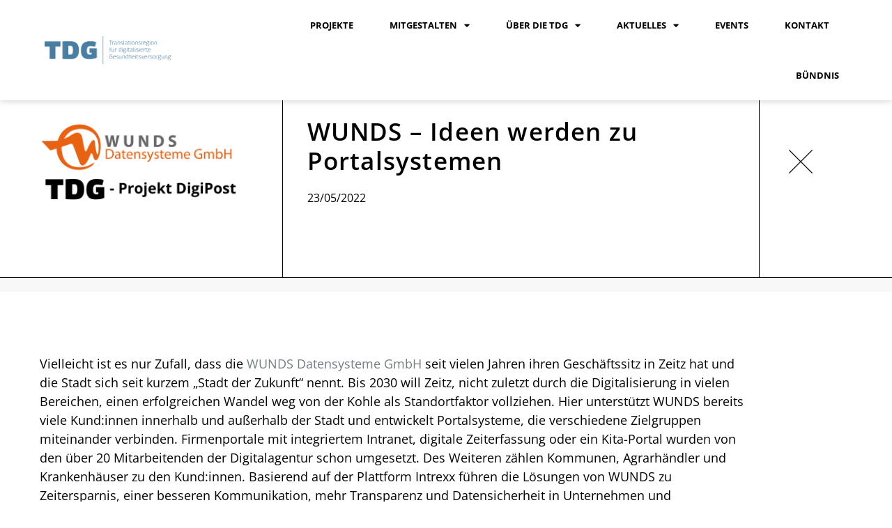

--- FILE ---
content_type: text/html; charset=UTF-8
request_url: https://inno-tdg.de/wunds-ideen-werden-zu-portalsystemen/
body_size: 17288
content:
<!doctype html>
<html lang="de">
<head>
	<meta charset="UTF-8">
	<meta name="viewport" content="width=device-width, initial-scale=1">
	<link rel="profile" href="https://gmpg.org/xfn/11">
	<meta name='robots' content='index, follow, max-image-preview:large, max-snippet:-1, max-video-preview:-1' />

	<!-- This site is optimized with the Yoast SEO plugin v26.7 - https://yoast.com/wordpress/plugins/seo/ -->
	<title>WUNDS – Ideen werden zu Portalsystemen - TDG</title>
	<link rel="canonical" href="https://inno-tdg.de/wunds-ideen-werden-zu-portalsystemen/" />
	<meta property="og:locale" content="de_DE" />
	<meta property="og:type" content="article" />
	<meta property="og:title" content="WUNDS – Ideen werden zu Portalsystemen - TDG" />
	<meta property="og:description" content="Die WUNDS Datensysteme GmbH ist TDG Bündnispartner und entwickelt im Rahmen des Projektes DigiPost ein plattformunabhängiges Portalsystem für das Gesundheitswesen." />
	<meta property="og:url" content="https://inno-tdg.de/wunds-ideen-werden-zu-portalsystemen/" />
	<meta property="og:site_name" content="TDG" />
	<meta property="article:published_time" content="2022-05-23T07:00:00+00:00" />
	<meta property="article:modified_time" content="2024-09-10T07:06:32+00:00" />
	<meta property="og:image" content="https://inno-tdg.de/wp-content/uploads/2022/05/Bild-WUNDS_web.png" />
	<meta property="og:image:width" content="800" />
	<meta property="og:image:height" content="450" />
	<meta property="og:image:type" content="image/png" />
	<meta name="author" content="Anne Breitsprecher" />
	<meta name="twitter:card" content="summary_large_image" />
	<meta name="twitter:label1" content="Verfasst von" />
	<meta name="twitter:data1" content="Anne Breitsprecher" />
	<meta name="twitter:label2" content="Geschätzte Lesezeit" />
	<meta name="twitter:data2" content="2 Minuten" />
	<script type="application/ld+json" class="yoast-schema-graph">{"@context":"https://schema.org","@graph":[{"@type":"Article","@id":"https://inno-tdg.de/wunds-ideen-werden-zu-portalsystemen/#article","isPartOf":{"@id":"https://inno-tdg.de/wunds-ideen-werden-zu-portalsystemen/"},"author":{"name":"Anne Breitsprecher","@id":"https://inno-tdg.de/#/schema/person/6b49e9906037eac515ac1521e6fc2d96"},"headline":"WUNDS – Ideen werden zu Portalsystemen","datePublished":"2022-05-23T07:00:00+00:00","dateModified":"2024-09-10T07:06:32+00:00","mainEntityOfPage":{"@id":"https://inno-tdg.de/wunds-ideen-werden-zu-portalsystemen/"},"wordCount":296,"publisher":{"@id":"https://inno-tdg.de/#organization"},"image":{"@id":"https://inno-tdg.de/wunds-ideen-werden-zu-portalsystemen/#primaryimage"},"thumbnailUrl":"https://inno-tdg.de/wp-content/uploads/2022/05/Bild-WUNDS_web.png","articleSection":["Uncategorized"],"inLanguage":"de"},{"@type":"WebPage","@id":"https://inno-tdg.de/wunds-ideen-werden-zu-portalsystemen/","url":"https://inno-tdg.de/wunds-ideen-werden-zu-portalsystemen/","name":"WUNDS – Ideen werden zu Portalsystemen - TDG","isPartOf":{"@id":"https://inno-tdg.de/#website"},"primaryImageOfPage":{"@id":"https://inno-tdg.de/wunds-ideen-werden-zu-portalsystemen/#primaryimage"},"image":{"@id":"https://inno-tdg.de/wunds-ideen-werden-zu-portalsystemen/#primaryimage"},"thumbnailUrl":"https://inno-tdg.de/wp-content/uploads/2022/05/Bild-WUNDS_web.png","datePublished":"2022-05-23T07:00:00+00:00","dateModified":"2024-09-10T07:06:32+00:00","breadcrumb":{"@id":"https://inno-tdg.de/wunds-ideen-werden-zu-portalsystemen/#breadcrumb"},"inLanguage":"de","potentialAction":[{"@type":"ReadAction","target":["https://inno-tdg.de/wunds-ideen-werden-zu-portalsystemen/"]}]},{"@type":"ImageObject","inLanguage":"de","@id":"https://inno-tdg.de/wunds-ideen-werden-zu-portalsystemen/#primaryimage","url":"https://inno-tdg.de/wp-content/uploads/2022/05/Bild-WUNDS_web.png","contentUrl":"https://inno-tdg.de/wp-content/uploads/2022/05/Bild-WUNDS_web.png","width":800,"height":450},{"@type":"BreadcrumbList","@id":"https://inno-tdg.de/wunds-ideen-werden-zu-portalsystemen/#breadcrumb","itemListElement":[{"@type":"ListItem","position":1,"name":"Home","item":"https://inno-tdg.de/"},{"@type":"ListItem","position":2,"name":"AKTUELLES","item":"https://inno-tdg.de/aktuelles/"},{"@type":"ListItem","position":3,"name":"WUNDS – Ideen werden zu Portalsystemen"}]},{"@type":"WebSite","@id":"https://inno-tdg.de/#website","url":"https://inno-tdg.de/","name":"TDG","description":"","publisher":{"@id":"https://inno-tdg.de/#organization"},"potentialAction":[{"@type":"SearchAction","target":{"@type":"EntryPoint","urlTemplate":"https://inno-tdg.de/?s={search_term_string}"},"query-input":{"@type":"PropertyValueSpecification","valueRequired":true,"valueName":"search_term_string"}}],"inLanguage":"de"},{"@type":"Organization","@id":"https://inno-tdg.de/#organization","name":"TDG","url":"https://inno-tdg.de/","logo":{"@type":"ImageObject","inLanguage":"de","@id":"https://inno-tdg.de/#/schema/logo/image/","url":"https://inno-tdg.de/wp-content/uploads/2021/04/TDG_Logo_blau.png","contentUrl":"https://inno-tdg.de/wp-content/uploads/2021/04/TDG_Logo_blau.png","width":1729,"height":599,"caption":"TDG"},"image":{"@id":"https://inno-tdg.de/#/schema/logo/image/"}},{"@type":"Person","@id":"https://inno-tdg.de/#/schema/person/6b49e9906037eac515ac1521e6fc2d96","name":"Anne Breitsprecher","url":"https://inno-tdg.de/author/anne-breitsprecher/"}]}</script>
	<!-- / Yoast SEO plugin. -->


<link rel="alternate" type="application/rss+xml" title="TDG &raquo; Feed" href="https://inno-tdg.de/feed/" />
<link rel="alternate" type="application/rss+xml" title="TDG &raquo; Kommentar-Feed" href="https://inno-tdg.de/comments/feed/" />
<link rel="alternate" type="application/rss+xml" title="TDG &raquo; WUNDS – Ideen werden zu Portalsystemen-Kommentar-Feed" href="https://inno-tdg.de/wunds-ideen-werden-zu-portalsystemen/feed/" />
<link rel="alternate" title="oEmbed (JSON)" type="application/json+oembed" href="https://inno-tdg.de/wp-json/oembed/1.0/embed?url=https%3A%2F%2Finno-tdg.de%2Fwunds-ideen-werden-zu-portalsystemen%2F" />
<link rel="alternate" title="oEmbed (XML)" type="text/xml+oembed" href="https://inno-tdg.de/wp-json/oembed/1.0/embed?url=https%3A%2F%2Finno-tdg.de%2Fwunds-ideen-werden-zu-portalsystemen%2F&#038;format=xml" />
<style id='wp-img-auto-sizes-contain-inline-css'>
img:is([sizes=auto i],[sizes^="auto," i]){contain-intrinsic-size:3000px 1500px}
/*# sourceURL=wp-img-auto-sizes-contain-inline-css */
</style>
<style id='cf-frontend-style-inline-css'>
@font-face {
	font-family: 'Panorama';
	font-weight: 900;
	font-display: auto;
	font-fallback: Panorama;
	src: url('https://inno-tdg.de/wp-content/uploads/2023/06/Panorama-UltraBlack.otf') format('OpenType');
}
/*# sourceURL=cf-frontend-style-inline-css */
</style>
<style id='wp-emoji-styles-inline-css'>

	img.wp-smiley, img.emoji {
		display: inline !important;
		border: none !important;
		box-shadow: none !important;
		height: 1em !important;
		width: 1em !important;
		margin: 0 0.07em !important;
		vertical-align: -0.1em !important;
		background: none !important;
		padding: 0 !important;
	}
/*# sourceURL=wp-emoji-styles-inline-css */
</style>
<link rel='stylesheet' id='wp-block-library-css' href='https://inno-tdg.de/wp-includes/css/dist/block-library/style.min.css?ver=6.9' media='all' />
<style id='global-styles-inline-css'>
:root{--wp--preset--aspect-ratio--square: 1;--wp--preset--aspect-ratio--4-3: 4/3;--wp--preset--aspect-ratio--3-4: 3/4;--wp--preset--aspect-ratio--3-2: 3/2;--wp--preset--aspect-ratio--2-3: 2/3;--wp--preset--aspect-ratio--16-9: 16/9;--wp--preset--aspect-ratio--9-16: 9/16;--wp--preset--color--black: #000000;--wp--preset--color--cyan-bluish-gray: #abb8c3;--wp--preset--color--white: #ffffff;--wp--preset--color--pale-pink: #f78da7;--wp--preset--color--vivid-red: #cf2e2e;--wp--preset--color--luminous-vivid-orange: #ff6900;--wp--preset--color--luminous-vivid-amber: #fcb900;--wp--preset--color--light-green-cyan: #7bdcb5;--wp--preset--color--vivid-green-cyan: #00d084;--wp--preset--color--pale-cyan-blue: #8ed1fc;--wp--preset--color--vivid-cyan-blue: #0693e3;--wp--preset--color--vivid-purple: #9b51e0;--wp--preset--gradient--vivid-cyan-blue-to-vivid-purple: linear-gradient(135deg,rgb(6,147,227) 0%,rgb(155,81,224) 100%);--wp--preset--gradient--light-green-cyan-to-vivid-green-cyan: linear-gradient(135deg,rgb(122,220,180) 0%,rgb(0,208,130) 100%);--wp--preset--gradient--luminous-vivid-amber-to-luminous-vivid-orange: linear-gradient(135deg,rgb(252,185,0) 0%,rgb(255,105,0) 100%);--wp--preset--gradient--luminous-vivid-orange-to-vivid-red: linear-gradient(135deg,rgb(255,105,0) 0%,rgb(207,46,46) 100%);--wp--preset--gradient--very-light-gray-to-cyan-bluish-gray: linear-gradient(135deg,rgb(238,238,238) 0%,rgb(169,184,195) 100%);--wp--preset--gradient--cool-to-warm-spectrum: linear-gradient(135deg,rgb(74,234,220) 0%,rgb(151,120,209) 20%,rgb(207,42,186) 40%,rgb(238,44,130) 60%,rgb(251,105,98) 80%,rgb(254,248,76) 100%);--wp--preset--gradient--blush-light-purple: linear-gradient(135deg,rgb(255,206,236) 0%,rgb(152,150,240) 100%);--wp--preset--gradient--blush-bordeaux: linear-gradient(135deg,rgb(254,205,165) 0%,rgb(254,45,45) 50%,rgb(107,0,62) 100%);--wp--preset--gradient--luminous-dusk: linear-gradient(135deg,rgb(255,203,112) 0%,rgb(199,81,192) 50%,rgb(65,88,208) 100%);--wp--preset--gradient--pale-ocean: linear-gradient(135deg,rgb(255,245,203) 0%,rgb(182,227,212) 50%,rgb(51,167,181) 100%);--wp--preset--gradient--electric-grass: linear-gradient(135deg,rgb(202,248,128) 0%,rgb(113,206,126) 100%);--wp--preset--gradient--midnight: linear-gradient(135deg,rgb(2,3,129) 0%,rgb(40,116,252) 100%);--wp--preset--font-size--small: 13px;--wp--preset--font-size--medium: 20px;--wp--preset--font-size--large: 36px;--wp--preset--font-size--x-large: 42px;--wp--preset--spacing--20: 0.44rem;--wp--preset--spacing--30: 0.67rem;--wp--preset--spacing--40: 1rem;--wp--preset--spacing--50: 1.5rem;--wp--preset--spacing--60: 2.25rem;--wp--preset--spacing--70: 3.38rem;--wp--preset--spacing--80: 5.06rem;--wp--preset--shadow--natural: 6px 6px 9px rgba(0, 0, 0, 0.2);--wp--preset--shadow--deep: 12px 12px 50px rgba(0, 0, 0, 0.4);--wp--preset--shadow--sharp: 6px 6px 0px rgba(0, 0, 0, 0.2);--wp--preset--shadow--outlined: 6px 6px 0px -3px rgb(255, 255, 255), 6px 6px rgb(0, 0, 0);--wp--preset--shadow--crisp: 6px 6px 0px rgb(0, 0, 0);}:root { --wp--style--global--content-size: 800px;--wp--style--global--wide-size: 1200px; }:where(body) { margin: 0; }.wp-site-blocks > .alignleft { float: left; margin-right: 2em; }.wp-site-blocks > .alignright { float: right; margin-left: 2em; }.wp-site-blocks > .aligncenter { justify-content: center; margin-left: auto; margin-right: auto; }:where(.wp-site-blocks) > * { margin-block-start: 24px; margin-block-end: 0; }:where(.wp-site-blocks) > :first-child { margin-block-start: 0; }:where(.wp-site-blocks) > :last-child { margin-block-end: 0; }:root { --wp--style--block-gap: 24px; }:root :where(.is-layout-flow) > :first-child{margin-block-start: 0;}:root :where(.is-layout-flow) > :last-child{margin-block-end: 0;}:root :where(.is-layout-flow) > *{margin-block-start: 24px;margin-block-end: 0;}:root :where(.is-layout-constrained) > :first-child{margin-block-start: 0;}:root :where(.is-layout-constrained) > :last-child{margin-block-end: 0;}:root :where(.is-layout-constrained) > *{margin-block-start: 24px;margin-block-end: 0;}:root :where(.is-layout-flex){gap: 24px;}:root :where(.is-layout-grid){gap: 24px;}.is-layout-flow > .alignleft{float: left;margin-inline-start: 0;margin-inline-end: 2em;}.is-layout-flow > .alignright{float: right;margin-inline-start: 2em;margin-inline-end: 0;}.is-layout-flow > .aligncenter{margin-left: auto !important;margin-right: auto !important;}.is-layout-constrained > .alignleft{float: left;margin-inline-start: 0;margin-inline-end: 2em;}.is-layout-constrained > .alignright{float: right;margin-inline-start: 2em;margin-inline-end: 0;}.is-layout-constrained > .aligncenter{margin-left: auto !important;margin-right: auto !important;}.is-layout-constrained > :where(:not(.alignleft):not(.alignright):not(.alignfull)){max-width: var(--wp--style--global--content-size);margin-left: auto !important;margin-right: auto !important;}.is-layout-constrained > .alignwide{max-width: var(--wp--style--global--wide-size);}body .is-layout-flex{display: flex;}.is-layout-flex{flex-wrap: wrap;align-items: center;}.is-layout-flex > :is(*, div){margin: 0;}body .is-layout-grid{display: grid;}.is-layout-grid > :is(*, div){margin: 0;}body{padding-top: 0px;padding-right: 0px;padding-bottom: 0px;padding-left: 0px;}a:where(:not(.wp-element-button)){text-decoration: underline;}:root :where(.wp-element-button, .wp-block-button__link){background-color: #32373c;border-width: 0;color: #fff;font-family: inherit;font-size: inherit;font-style: inherit;font-weight: inherit;letter-spacing: inherit;line-height: inherit;padding-top: calc(0.667em + 2px);padding-right: calc(1.333em + 2px);padding-bottom: calc(0.667em + 2px);padding-left: calc(1.333em + 2px);text-decoration: none;text-transform: inherit;}.has-black-color{color: var(--wp--preset--color--black) !important;}.has-cyan-bluish-gray-color{color: var(--wp--preset--color--cyan-bluish-gray) !important;}.has-white-color{color: var(--wp--preset--color--white) !important;}.has-pale-pink-color{color: var(--wp--preset--color--pale-pink) !important;}.has-vivid-red-color{color: var(--wp--preset--color--vivid-red) !important;}.has-luminous-vivid-orange-color{color: var(--wp--preset--color--luminous-vivid-orange) !important;}.has-luminous-vivid-amber-color{color: var(--wp--preset--color--luminous-vivid-amber) !important;}.has-light-green-cyan-color{color: var(--wp--preset--color--light-green-cyan) !important;}.has-vivid-green-cyan-color{color: var(--wp--preset--color--vivid-green-cyan) !important;}.has-pale-cyan-blue-color{color: var(--wp--preset--color--pale-cyan-blue) !important;}.has-vivid-cyan-blue-color{color: var(--wp--preset--color--vivid-cyan-blue) !important;}.has-vivid-purple-color{color: var(--wp--preset--color--vivid-purple) !important;}.has-black-background-color{background-color: var(--wp--preset--color--black) !important;}.has-cyan-bluish-gray-background-color{background-color: var(--wp--preset--color--cyan-bluish-gray) !important;}.has-white-background-color{background-color: var(--wp--preset--color--white) !important;}.has-pale-pink-background-color{background-color: var(--wp--preset--color--pale-pink) !important;}.has-vivid-red-background-color{background-color: var(--wp--preset--color--vivid-red) !important;}.has-luminous-vivid-orange-background-color{background-color: var(--wp--preset--color--luminous-vivid-orange) !important;}.has-luminous-vivid-amber-background-color{background-color: var(--wp--preset--color--luminous-vivid-amber) !important;}.has-light-green-cyan-background-color{background-color: var(--wp--preset--color--light-green-cyan) !important;}.has-vivid-green-cyan-background-color{background-color: var(--wp--preset--color--vivid-green-cyan) !important;}.has-pale-cyan-blue-background-color{background-color: var(--wp--preset--color--pale-cyan-blue) !important;}.has-vivid-cyan-blue-background-color{background-color: var(--wp--preset--color--vivid-cyan-blue) !important;}.has-vivid-purple-background-color{background-color: var(--wp--preset--color--vivid-purple) !important;}.has-black-border-color{border-color: var(--wp--preset--color--black) !important;}.has-cyan-bluish-gray-border-color{border-color: var(--wp--preset--color--cyan-bluish-gray) !important;}.has-white-border-color{border-color: var(--wp--preset--color--white) !important;}.has-pale-pink-border-color{border-color: var(--wp--preset--color--pale-pink) !important;}.has-vivid-red-border-color{border-color: var(--wp--preset--color--vivid-red) !important;}.has-luminous-vivid-orange-border-color{border-color: var(--wp--preset--color--luminous-vivid-orange) !important;}.has-luminous-vivid-amber-border-color{border-color: var(--wp--preset--color--luminous-vivid-amber) !important;}.has-light-green-cyan-border-color{border-color: var(--wp--preset--color--light-green-cyan) !important;}.has-vivid-green-cyan-border-color{border-color: var(--wp--preset--color--vivid-green-cyan) !important;}.has-pale-cyan-blue-border-color{border-color: var(--wp--preset--color--pale-cyan-blue) !important;}.has-vivid-cyan-blue-border-color{border-color: var(--wp--preset--color--vivid-cyan-blue) !important;}.has-vivid-purple-border-color{border-color: var(--wp--preset--color--vivid-purple) !important;}.has-vivid-cyan-blue-to-vivid-purple-gradient-background{background: var(--wp--preset--gradient--vivid-cyan-blue-to-vivid-purple) !important;}.has-light-green-cyan-to-vivid-green-cyan-gradient-background{background: var(--wp--preset--gradient--light-green-cyan-to-vivid-green-cyan) !important;}.has-luminous-vivid-amber-to-luminous-vivid-orange-gradient-background{background: var(--wp--preset--gradient--luminous-vivid-amber-to-luminous-vivid-orange) !important;}.has-luminous-vivid-orange-to-vivid-red-gradient-background{background: var(--wp--preset--gradient--luminous-vivid-orange-to-vivid-red) !important;}.has-very-light-gray-to-cyan-bluish-gray-gradient-background{background: var(--wp--preset--gradient--very-light-gray-to-cyan-bluish-gray) !important;}.has-cool-to-warm-spectrum-gradient-background{background: var(--wp--preset--gradient--cool-to-warm-spectrum) !important;}.has-blush-light-purple-gradient-background{background: var(--wp--preset--gradient--blush-light-purple) !important;}.has-blush-bordeaux-gradient-background{background: var(--wp--preset--gradient--blush-bordeaux) !important;}.has-luminous-dusk-gradient-background{background: var(--wp--preset--gradient--luminous-dusk) !important;}.has-pale-ocean-gradient-background{background: var(--wp--preset--gradient--pale-ocean) !important;}.has-electric-grass-gradient-background{background: var(--wp--preset--gradient--electric-grass) !important;}.has-midnight-gradient-background{background: var(--wp--preset--gradient--midnight) !important;}.has-small-font-size{font-size: var(--wp--preset--font-size--small) !important;}.has-medium-font-size{font-size: var(--wp--preset--font-size--medium) !important;}.has-large-font-size{font-size: var(--wp--preset--font-size--large) !important;}.has-x-large-font-size{font-size: var(--wp--preset--font-size--x-large) !important;}
:root :where(.wp-block-pullquote){font-size: 1.5em;line-height: 1.6;}
/*# sourceURL=global-styles-inline-css */
</style>
<link rel='stylesheet' id='hello-elementor-css' href='https://inno-tdg.de/wp-content/themes/hello-elementor/assets/css/reset.css?ver=3.4.5' media='all' />
<link rel='stylesheet' id='hello-elementor-theme-style-css' href='https://inno-tdg.de/wp-content/themes/hello-elementor/assets/css/theme.css?ver=3.4.5' media='all' />
<link rel='stylesheet' id='hello-elementor-header-footer-css' href='https://inno-tdg.de/wp-content/themes/hello-elementor/assets/css/header-footer.css?ver=3.4.5' media='all' />
<link rel='stylesheet' id='elementor-frontend-css' href='https://inno-tdg.de/wp-content/plugins/elementor/assets/css/frontend.min.css?ver=3.34.0' media='all' />
<link rel='stylesheet' id='widget-image-css' href='https://inno-tdg.de/wp-content/plugins/elementor/assets/css/widget-image.min.css?ver=3.34.0' media='all' />
<link rel='stylesheet' id='widget-nav-menu-css' href='https://inno-tdg.de/wp-content/plugins/elementor-pro/assets/css/widget-nav-menu.min.css?ver=3.34.0' media='all' />
<link rel='stylesheet' id='e-sticky-css' href='https://inno-tdg.de/wp-content/plugins/elementor-pro/assets/css/modules/sticky.min.css?ver=3.34.0' media='all' />
<link rel='stylesheet' id='widget-social-icons-css' href='https://inno-tdg.de/wp-content/plugins/elementor/assets/css/widget-social-icons.min.css?ver=3.34.0' media='all' />
<link rel='stylesheet' id='e-apple-webkit-css' href='https://inno-tdg.de/wp-content/plugins/elementor/assets/css/conditionals/apple-webkit.min.css?ver=3.34.0' media='all' />
<link rel='stylesheet' id='widget-heading-css' href='https://inno-tdg.de/wp-content/plugins/elementor/assets/css/widget-heading.min.css?ver=3.34.0' media='all' />
<link rel='stylesheet' id='widget-post-info-css' href='https://inno-tdg.de/wp-content/plugins/elementor-pro/assets/css/widget-post-info.min.css?ver=3.34.0' media='all' />
<link rel='stylesheet' id='widget-icon-list-css' href='https://inno-tdg.de/wp-content/plugins/elementor/assets/css/widget-icon-list.min.css?ver=3.34.0' media='all' />
<link rel='stylesheet' id='elementor-icons-shared-0-css' href='https://inno-tdg.de/wp-content/plugins/elementor/assets/lib/font-awesome/css/fontawesome.min.css?ver=5.15.3' media='all' />
<link rel='stylesheet' id='elementor-icons-fa-regular-css' href='https://inno-tdg.de/wp-content/plugins/elementor/assets/lib/font-awesome/css/regular.min.css?ver=5.15.3' media='all' />
<link rel='stylesheet' id='elementor-icons-fa-solid-css' href='https://inno-tdg.de/wp-content/plugins/elementor/assets/lib/font-awesome/css/solid.min.css?ver=5.15.3' media='all' />
<link rel='stylesheet' id='widget-divider-css' href='https://inno-tdg.de/wp-content/plugins/elementor/assets/css/widget-divider.min.css?ver=3.34.0' media='all' />
<link rel='stylesheet' id='e-popup-css' href='https://inno-tdg.de/wp-content/plugins/elementor-pro/assets/css/conditionals/popup.min.css?ver=3.34.0' media='all' />
<link rel='stylesheet' id='elementor-icons-css' href='https://inno-tdg.de/wp-content/plugins/elementor/assets/lib/eicons/css/elementor-icons.min.css?ver=5.45.0' media='all' />
<link rel='stylesheet' id='elementor-post-5-css' href='https://inno-tdg.de/wp-content/uploads/elementor/css/post-5.css?ver=1768481446' media='all' />
<link rel='stylesheet' id='elementor-post-67-css' href='https://inno-tdg.de/wp-content/uploads/elementor/css/post-67.css?ver=1768481446' media='all' />
<link rel='stylesheet' id='elementor-post-83-css' href='https://inno-tdg.de/wp-content/uploads/elementor/css/post-83.css?ver=1768481446' media='all' />
<link rel='stylesheet' id='elementor-post-900-css' href='https://inno-tdg.de/wp-content/uploads/elementor/css/post-900.css?ver=1768482038' media='all' />
<link rel='stylesheet' id='elementor-post-2126-css' href='https://inno-tdg.de/wp-content/uploads/elementor/css/post-2126.css?ver=1768481446' media='all' />
<link rel='stylesheet' id='elementor-post-2122-css' href='https://inno-tdg.de/wp-content/uploads/elementor/css/post-2122.css?ver=1768481446' media='all' />
<link rel='stylesheet' id='elementor-post-2092-css' href='https://inno-tdg.de/wp-content/uploads/elementor/css/post-2092.css?ver=1768481446' media='all' />
<link rel='stylesheet' id='master-addons-main-style-css' href='https://inno-tdg.de/wp-content/plugins/master-addons/assets/css/master-addons-styles.css?ver=6.9' media='all' />
<link rel='stylesheet' id='eael-general-css' href='https://inno-tdg.de/wp-content/plugins/essential-addons-for-elementor-lite/assets/front-end/css/view/general.min.css?ver=6.5.4' media='all' />
<link rel='stylesheet' id='sib-front-css-css' href='https://inno-tdg.de/wp-content/plugins/mailin/css/mailin-front.css?ver=6.9' media='all' />
<link rel='stylesheet' id='elementor-gf-local-opensans-css' href='//inno-tdg.de/wp-content/uploads/omgf/elementor-gf-local-opensans/elementor-gf-local-opensans.css?ver=1684261523' media='all' />
<link rel='stylesheet' id='elementor-icons-fa-brands-css' href='https://inno-tdg.de/wp-content/plugins/elementor/assets/lib/font-awesome/css/brands.min.css?ver=5.15.3' media='all' />
<!--n2css--><!--n2js--><script id="jquery-core-js-before">
/* < ![CDATA[ */
function jltmaNS(n){for(var e=n.split("."),a=window,i="",r=e.length,t=0;r>t;t++)"window"!=e[t]&&(i=e[t],a[i]=a[i]||{},a=a[i]);return a;}
/* ]]> */
//# sourceURL=jquery-core-js-before
</script>
<script src="https://inno-tdg.de/wp-includes/js/jquery/jquery.min.js?ver=3.7.1" id="jquery-core-js"></script>
<script src="https://inno-tdg.de/wp-includes/js/jquery/jquery-migrate.min.js?ver=3.4.1" id="jquery-migrate-js"></script>
<script id="sib-front-js-js-extra">
var sibErrMsg = {"invalidMail":"Please fill out valid email address","requiredField":"Please fill out required fields","invalidDateFormat":"Please fill out valid date format","invalidSMSFormat":"Please fill out valid phone number"};
var ajax_sib_front_object = {"ajax_url":"https://inno-tdg.de/wp-admin/admin-ajax.php","ajax_nonce":"890855ce4a","flag_url":"https://inno-tdg.de/wp-content/plugins/mailin/img/flags/"};
//# sourceURL=sib-front-js-js-extra
</script>
<script src="https://inno-tdg.de/wp-content/plugins/mailin/js/mailin-front.js?ver=1764322306" id="sib-front-js-js"></script>
<link rel="https://api.w.org/" href="https://inno-tdg.de/wp-json/" /><link rel="alternate" title="JSON" type="application/json" href="https://inno-tdg.de/wp-json/wp/v2/posts/99513" /><link rel="EditURI" type="application/rsd+xml" title="RSD" href="https://inno-tdg.de/xmlrpc.php?rsd" />
<meta name="generator" content="WordPress 6.9" />
<link rel='shortlink' href='https://inno-tdg.de/?p=99513' />
<meta name="description" content="Die WUNDS Datensysteme GmbH ist TDG Bündnispartner und entwickelt im Rahmen des Projektes DigiPost ein plattformunabhängiges Portalsystem für das Gesundheitswesen.">
<meta name="generator" content="Elementor 3.34.0; features: additional_custom_breakpoints; settings: css_print_method-external, google_font-enabled, font_display-auto">
			<style>
				.e-con.e-parent:nth-of-type(n+4):not(.e-lazyloaded):not(.e-no-lazyload),
				.e-con.e-parent:nth-of-type(n+4):not(.e-lazyloaded):not(.e-no-lazyload) * {
					background-image: none !important;
				}
				@media screen and (max-height: 1024px) {
					.e-con.e-parent:nth-of-type(n+3):not(.e-lazyloaded):not(.e-no-lazyload),
					.e-con.e-parent:nth-of-type(n+3):not(.e-lazyloaded):not(.e-no-lazyload) * {
						background-image: none !important;
					}
				}
				@media screen and (max-height: 640px) {
					.e-con.e-parent:nth-of-type(n+2):not(.e-lazyloaded):not(.e-no-lazyload),
					.e-con.e-parent:nth-of-type(n+2):not(.e-lazyloaded):not(.e-no-lazyload) * {
						background-image: none !important;
					}
				}
			</style>
			<link rel="icon" href="https://inno-tdg.de/wp-content/uploads/2021/04/TDG_Logo-512x512-1-150x150.png" sizes="32x32" />
<link rel="icon" href="https://inno-tdg.de/wp-content/uploads/2021/04/TDG_Logo-512x512-1-300x300.png" sizes="192x192" />
<link rel="apple-touch-icon" href="https://inno-tdg.de/wp-content/uploads/2021/04/TDG_Logo-512x512-1-300x300.png" />
<meta name="msapplication-TileImage" content="https://inno-tdg.de/wp-content/uploads/2021/04/TDG_Logo-512x512-1-300x300.png" />
		<style id="wp-custom-css">
			header {
  position: fixed;
  top: 0;
  left: 0;
  width: 100%;
  z-index: 1000;
}		</style>
		</head>
<body class="wp-singular post-template-default single single-post postid-99513 single-format-standard wp-custom-logo wp-embed-responsive wp-theme-hello-elementor eio-default hello-elementor-default elementor-default elementor-kit-5 elementor-page-900">


<a class="skip-link screen-reader-text" href="#content">Zum Inhalt springen</a>

		<header data-elementor-type="header" data-elementor-id="67" class="elementor elementor-67 elementor-location-header" data-elementor-post-type="elementor_library">
					<header class="elementor-section elementor-top-section elementor-element elementor-element-98b4520 elementor-section-full_width elementor-section-height-min-height sticky-header elementor-section-content-middle elementor-section-height-default elementor-section-items-middle jltma-glass-effect-no" data-id="98b4520" data-element_type="section" data-settings="{&quot;background_background&quot;:&quot;classic&quot;,&quot;sticky&quot;:&quot;top&quot;,&quot;sticky_on&quot;:[&quot;desktop&quot;],&quot;sticky_effects_offset&quot;:90,&quot;sticky_offset&quot;:0,&quot;sticky_anchor_link_offset&quot;:0}">
						<div class="elementor-container elementor-column-gap-no">
					<div class="elementor-column elementor-col-50 elementor-top-column elementor-element elementor-element-f7b97bf jltma-glass-effect-no" data-id="f7b97bf" data-element_type="column">
			<div class="elementor-widget-wrap elementor-element-populated">
						<div class="elementor-element elementor-element-4485bfe jltma-glass-effect-no elementor-widget elementor-widget-image" data-id="4485bfe" data-element_type="widget" data-widget_type="image.default">
				<div class="elementor-widget-container">
																<a href="/">
							<img fetchpriority="high" width="4177" height="938" src="https://inno-tdg.de/wp-content/uploads/2021/06/TDG_Logo_1.png" class="attachment-full size-full wp-image-134254" alt="" srcset="https://inno-tdg.de/wp-content/uploads/2021/06/TDG_Logo_1.png 4177w, https://inno-tdg.de/wp-content/uploads/2021/06/TDG_Logo_1-300x67.png 300w, https://inno-tdg.de/wp-content/uploads/2021/06/TDG_Logo_1-1024x230.png 1024w, https://inno-tdg.de/wp-content/uploads/2021/06/TDG_Logo_1-768x172.png 768w, https://inno-tdg.de/wp-content/uploads/2021/06/TDG_Logo_1-1536x345.png 1536w, https://inno-tdg.de/wp-content/uploads/2021/06/TDG_Logo_1-2048x460.png 2048w" sizes="(max-width: 4177px) 100vw, 4177px" />								</a>
															</div>
				</div>
					</div>
		</div>
				<div class="elementor-column elementor-col-50 elementor-top-column elementor-element elementor-element-6511bf5 jltma-glass-effect-no" data-id="6511bf5" data-element_type="column">
			<div class="elementor-widget-wrap elementor-element-populated">
						<div class="elementor-element elementor-element-1e4fd3f elementor-nav-menu__align-end elementor-nav-menu--stretch elementor-nav-menu__text-align-center elementor-nav-menu--dropdown-tablet elementor-nav-menu--toggle elementor-nav-menu--burger jltma-glass-effect-no elementor-widget elementor-widget-nav-menu" data-id="1e4fd3f" data-element_type="widget" data-settings="{&quot;full_width&quot;:&quot;stretch&quot;,&quot;layout&quot;:&quot;horizontal&quot;,&quot;submenu_icon&quot;:{&quot;value&quot;:&quot;&lt;i class=\&quot;fas fa-caret-down\&quot; aria-hidden=\&quot;true\&quot;&gt;&lt;\/i&gt;&quot;,&quot;library&quot;:&quot;fa-solid&quot;},&quot;toggle&quot;:&quot;burger&quot;}" data-widget_type="nav-menu.default">
				<div class="elementor-widget-container">
								<nav aria-label="Menü" class="elementor-nav-menu--main elementor-nav-menu__container elementor-nav-menu--layout-horizontal e--pointer-underline e--animation-fade">
				<ul id="menu-1-1e4fd3f" class="elementor-nav-menu"><li class="menu-item menu-item-type-post_type menu-item-object-page menu-item-51"><a href="https://inno-tdg.de/projekte/" class="elementor-item">PROJEKTE</a></li>
<li class="menu-item menu-item-type-post_type menu-item-object-page menu-item-has-children menu-item-48"><a href="https://inno-tdg.de/mitmachen/" class="elementor-item">MITGESTALTEN</a>
<ul class="sub-menu elementor-nav-menu--dropdown">
	<li class="menu-item menu-item-type-post_type menu-item-object-page menu-item-58222"><a href="https://inno-tdg.de/mitmachen/angebote/" class="elementor-sub-item">ANGEBOTE</a></li>
	<li class="menu-item menu-item-type-post_type menu-item-object-page menu-item-139540"><a href="https://inno-tdg.de/mitmachen/tdg-lab/" class="elementor-sub-item">TDG-LAB</a></li>
	<li class="menu-item menu-item-type-custom menu-item-object-custom menu-item-2071"><a href="https://inno-tdg.de/mitmachen/#treiberinnen" class="elementor-sub-item elementor-item-anchor">TREIBERINNEN</a></li>
	<li class="menu-item menu-item-type-custom menu-item-object-custom menu-item-2070"><a href="https://inno-tdg.de/mitmachen/#anwenderinnen" class="elementor-sub-item elementor-item-anchor">ANWENDERINNEN</a></li>
	<li class="menu-item menu-item-type-custom menu-item-object-custom menu-item-2072"><a href="https://inno-tdg.de/mitmachen/#partner" class="elementor-sub-item elementor-item-anchor">PARTNERINNEN</a></li>
</ul>
</li>
<li class="menu-item menu-item-type-post_type menu-item-object-page menu-item-has-children menu-item-53"><a href="https://inno-tdg.de/uber-die-tdg/" class="elementor-item">ÜBER DIE TDG</a>
<ul class="sub-menu elementor-nav-menu--dropdown">
	<li class="menu-item menu-item-type-custom menu-item-object-custom menu-item-5742"><a href="https://inno-tdg.de/uber-die-tdg/#tdg-vision" class="elementor-sub-item elementor-item-anchor">TDG VISION</a></li>
	<li class="menu-item menu-item-type-custom menu-item-object-custom menu-item-5752"><a href="https://inno-tdg.de/innovations-partnerinnen/" class="elementor-sub-item">INNOVATIONS:PARTNER:INNEN</a></li>
	<li class="menu-item menu-item-type-custom menu-item-object-custom menu-item-5756"><a href="https://inno-tdg.de/uber-die-tdg/#beirat" class="elementor-sub-item elementor-item-anchor">TDG-BEIRAT</a></li>
	<li class="menu-item menu-item-type-post_type menu-item-object-page menu-item-52"><a href="https://inno-tdg.de/team/" class="elementor-sub-item">TEAM</a></li>
</ul>
</li>
<li class="menu-item menu-item-type-post_type menu-item-object-page current_page_parent menu-item-has-children menu-item-47"><a href="https://inno-tdg.de/aktuelles/" class="elementor-item">AKTUELLES</a>
<ul class="sub-menu elementor-nav-menu--dropdown">
	<li class="menu-item menu-item-type-post_type menu-item-object-page menu-item-131334"><a href="https://inno-tdg.de/aktuelles/veroeffentlichungen/" class="elementor-sub-item">VERÖFFENTLICHUNGEN</a></li>
</ul>
</li>
<li class="menu-item menu-item-type-post_type menu-item-object-page menu-item-136238"><a href="https://inno-tdg.de/events/" class="elementor-item">EVENTS</a></li>
<li class="menu-item menu-item-type-post_type menu-item-object-page menu-item-49"><a href="https://inno-tdg.de/kontakt/" class="elementor-item">KONTAKT</a></li>
<li class="menu-button menu-item menu-item-type-custom menu-item-object-custom menu-item-48475"><a href="https://buendnis.inno-tdg.de/" class="elementor-item">BÜNDNIS</a></li>
</ul>			</nav>
					<div class="elementor-menu-toggle" role="button" tabindex="0" aria-label="Menü Umschalter" aria-expanded="false">
			<i aria-hidden="true" role="presentation" class="elementor-menu-toggle__icon--open eicon-menu-bar"></i><i aria-hidden="true" role="presentation" class="elementor-menu-toggle__icon--close eicon-close"></i>		</div>
					<nav class="elementor-nav-menu--dropdown elementor-nav-menu__container" aria-hidden="true">
				<ul id="menu-2-1e4fd3f" class="elementor-nav-menu"><li class="menu-item menu-item-type-post_type menu-item-object-page menu-item-51"><a href="https://inno-tdg.de/projekte/" class="elementor-item" tabindex="-1">PROJEKTE</a></li>
<li class="menu-item menu-item-type-post_type menu-item-object-page menu-item-has-children menu-item-48"><a href="https://inno-tdg.de/mitmachen/" class="elementor-item" tabindex="-1">MITGESTALTEN</a>
<ul class="sub-menu elementor-nav-menu--dropdown">
	<li class="menu-item menu-item-type-post_type menu-item-object-page menu-item-58222"><a href="https://inno-tdg.de/mitmachen/angebote/" class="elementor-sub-item" tabindex="-1">ANGEBOTE</a></li>
	<li class="menu-item menu-item-type-post_type menu-item-object-page menu-item-139540"><a href="https://inno-tdg.de/mitmachen/tdg-lab/" class="elementor-sub-item" tabindex="-1">TDG-LAB</a></li>
	<li class="menu-item menu-item-type-custom menu-item-object-custom menu-item-2071"><a href="https://inno-tdg.de/mitmachen/#treiberinnen" class="elementor-sub-item elementor-item-anchor" tabindex="-1">TREIBERINNEN</a></li>
	<li class="menu-item menu-item-type-custom menu-item-object-custom menu-item-2070"><a href="https://inno-tdg.de/mitmachen/#anwenderinnen" class="elementor-sub-item elementor-item-anchor" tabindex="-1">ANWENDERINNEN</a></li>
	<li class="menu-item menu-item-type-custom menu-item-object-custom menu-item-2072"><a href="https://inno-tdg.de/mitmachen/#partner" class="elementor-sub-item elementor-item-anchor" tabindex="-1">PARTNERINNEN</a></li>
</ul>
</li>
<li class="menu-item menu-item-type-post_type menu-item-object-page menu-item-has-children menu-item-53"><a href="https://inno-tdg.de/uber-die-tdg/" class="elementor-item" tabindex="-1">ÜBER DIE TDG</a>
<ul class="sub-menu elementor-nav-menu--dropdown">
	<li class="menu-item menu-item-type-custom menu-item-object-custom menu-item-5742"><a href="https://inno-tdg.de/uber-die-tdg/#tdg-vision" class="elementor-sub-item elementor-item-anchor" tabindex="-1">TDG VISION</a></li>
	<li class="menu-item menu-item-type-custom menu-item-object-custom menu-item-5752"><a href="https://inno-tdg.de/innovations-partnerinnen/" class="elementor-sub-item" tabindex="-1">INNOVATIONS:PARTNER:INNEN</a></li>
	<li class="menu-item menu-item-type-custom menu-item-object-custom menu-item-5756"><a href="https://inno-tdg.de/uber-die-tdg/#beirat" class="elementor-sub-item elementor-item-anchor" tabindex="-1">TDG-BEIRAT</a></li>
	<li class="menu-item menu-item-type-post_type menu-item-object-page menu-item-52"><a href="https://inno-tdg.de/team/" class="elementor-sub-item" tabindex="-1">TEAM</a></li>
</ul>
</li>
<li class="menu-item menu-item-type-post_type menu-item-object-page current_page_parent menu-item-has-children menu-item-47"><a href="https://inno-tdg.de/aktuelles/" class="elementor-item" tabindex="-1">AKTUELLES</a>
<ul class="sub-menu elementor-nav-menu--dropdown">
	<li class="menu-item menu-item-type-post_type menu-item-object-page menu-item-131334"><a href="https://inno-tdg.de/aktuelles/veroeffentlichungen/" class="elementor-sub-item" tabindex="-1">VERÖFFENTLICHUNGEN</a></li>
</ul>
</li>
<li class="menu-item menu-item-type-post_type menu-item-object-page menu-item-136238"><a href="https://inno-tdg.de/events/" class="elementor-item" tabindex="-1">EVENTS</a></li>
<li class="menu-item menu-item-type-post_type menu-item-object-page menu-item-49"><a href="https://inno-tdg.de/kontakt/" class="elementor-item" tabindex="-1">KONTAKT</a></li>
<li class="menu-button menu-item menu-item-type-custom menu-item-object-custom menu-item-48475"><a href="https://buendnis.inno-tdg.de/" class="elementor-item" tabindex="-1">BÜNDNIS</a></li>
</ul>			</nav>
						</div>
				</div>
					</div>
		</div>
					</div>
		</header>
				</header>
				<div data-elementor-type="single-post" data-elementor-id="900" class="elementor elementor-900 elementor-location-single post-99513 post type-post status-publish format-standard has-post-thumbnail hentry category-uncategorized" data-elementor-post-type="elementor_library">
					<section class="elementor-section elementor-top-section elementor-element elementor-element-bd4c8b9 elementor-section-full_width elementor-section-height-default elementor-section-height-default jltma-glass-effect-no" data-id="bd4c8b9" data-element_type="section">
						<div class="elementor-container elementor-column-gap-default">
					<div class="elementor-column elementor-col-33 elementor-top-column elementor-element elementor-element-00828cb jltma-glass-effect-no" data-id="00828cb" data-element_type="column" data-settings="{&quot;background_background&quot;:&quot;classic&quot;}">
			<div class="elementor-widget-wrap elementor-element-populated">
						<div class="elementor-element elementor-element-f1d7e41 jltma-glass-effect-no elementor-widget elementor-widget-theme-post-featured-image elementor-widget-image" data-id="f1d7e41" data-element_type="widget" data-widget_type="theme-post-featured-image.default">
				<div class="elementor-widget-container">
															<img width="800" height="450" src="https://inno-tdg.de/wp-content/uploads/2022/05/Bild-WUNDS_web.png" class="attachment-large size-large wp-image-99543" alt="" srcset="https://inno-tdg.de/wp-content/uploads/2022/05/Bild-WUNDS_web.png 800w, https://inno-tdg.de/wp-content/uploads/2022/05/Bild-WUNDS_web-300x169.png 300w, https://inno-tdg.de/wp-content/uploads/2022/05/Bild-WUNDS_web-768x432.png 768w" sizes="(max-width: 800px) 100vw, 800px" />															</div>
				</div>
					</div>
		</div>
				<div class="elementor-column elementor-col-33 elementor-top-column elementor-element elementor-element-f39b0e3 jltma-glass-effect-no" data-id="f39b0e3" data-element_type="column">
			<div class="elementor-widget-wrap elementor-element-populated">
						<div class="elementor-element elementor-element-beca802 jltma-glass-effect-no elementor-widget elementor-widget-theme-post-title elementor-page-title elementor-widget-heading" data-id="beca802" data-element_type="widget" data-widget_type="theme-post-title.default">
				<div class="elementor-widget-container">
					<h1 class="elementor-heading-title elementor-size-default">WUNDS – Ideen werden zu Portalsystemen</h1>				</div>
				</div>
				<div class="elementor-element elementor-element-c86f2d1 jltma-glass-effect-no elementor-widget elementor-widget-post-info" data-id="c86f2d1" data-element_type="widget" data-widget_type="post-info.default">
				<div class="elementor-widget-container">
							<ul class="elementor-inline-items elementor-icon-list-items elementor-post-info">
								<li class="elementor-icon-list-item elementor-repeater-item-9648b2b elementor-inline-item" itemprop="datePublished">
													<span class="elementor-icon-list-text elementor-post-info__item elementor-post-info__item--type-date">
										<time>23/05/2022</time>					</span>
								</li>
				</ul>
						</div>
				</div>
					</div>
		</div>
				<div class="elementor-column elementor-col-33 elementor-top-column elementor-element elementor-element-9fa76ec elementor-hidden-mobile jltma-glass-effect-no" data-id="9fa76ec" data-element_type="column">
			<div class="elementor-widget-wrap elementor-element-populated">
						<div class="elementor-element elementor-element-c951d1f jltma-glass-effect-no elementor-widget elementor-widget-image" data-id="c951d1f" data-element_type="widget" data-widget_type="image.default">
				<div class="elementor-widget-container">
																<a href="https://inno-tdg.de/aktuelles/">
							<img width="1" height="1" src="https://inno-tdg.de/wp-content/uploads/2021/06/x-close-icon.svg" class="attachment-large size-large wp-image-510" alt="" />								</a>
															</div>
				</div>
					</div>
		</div>
					</div>
		</section>
				<section class="elementor-section elementor-top-section elementor-element elementor-element-b97ec61 elementor-section-full_width elementor-section-height-default elementor-section-height-default jltma-glass-effect-no" data-id="b97ec61" data-element_type="section" data-settings="{&quot;background_background&quot;:&quot;classic&quot;}">
						<div class="elementor-container elementor-column-gap-default">
					<div class="elementor-column elementor-col-100 elementor-top-column elementor-element elementor-element-f1076fc jltma-glass-effect-no" data-id="f1076fc" data-element_type="column">
			<div class="elementor-widget-wrap elementor-element-populated">
						<div class="elementor-element elementor-element-f84b98e jltma-glass-effect-no elementor-widget elementor-widget-template" data-id="f84b98e" data-element_type="widget" data-widget_type="template.default">
				<div class="elementor-widget-container">
							<div class="elementor-template">
					</div>
						</div>
				</div>
					</div>
		</div>
					</div>
		</section>
				<section class="elementor-section elementor-top-section elementor-element elementor-element-d0b54c2 elementor-section-boxed elementor-section-height-default elementor-section-height-default jltma-glass-effect-no" data-id="d0b54c2" data-element_type="section">
						<div class="elementor-container elementor-column-gap-default">
					<div class="elementor-column elementor-col-100 elementor-top-column elementor-element elementor-element-79c2c05 jltma-glass-effect-no" data-id="79c2c05" data-element_type="column">
			<div class="elementor-widget-wrap elementor-element-populated">
						<div class="elementor-element elementor-element-cc83db1 jltma-glass-effect-no elementor-widget elementor-widget-theme-post-content" data-id="cc83db1" data-element_type="widget" data-widget_type="theme-post-content.default">
				<div class="elementor-widget-container">
					
<p>Vielleicht ist es nur Zufall, dass die <a href="https://wunds.net/" target="_blank" rel="noreferrer noopener">WUNDS Datensysteme GmbH</a> seit vielen Jahren ihren Geschäftssitz in Zeitz hat und die Stadt sich seit kurzem „Stadt der Zukunft“ nennt. Bis 2030 will Zeitz, nicht zuletzt durch die Digitalisierung in vielen Bereichen, einen erfolgreichen Wandel weg von der Kohle als Standortfaktor vollziehen. Hier unterstützt WUNDS bereits viele Kund:innen innerhalb und außerhalb der Stadt und entwickelt Portalsysteme, die verschiedene Zielgruppen miteinander verbinden. Firmenportale mit integriertem Intranet, digitale Zeiterfassung oder ein Kita-Portal wurden von den über 20 Mitarbeitenden der Digitalagentur schon umgesetzt. Des Weiteren zählen Kommunen, Agrarhändler und Krankenhäuser zu den Kund:innen. Basierend auf der Plattform Intrexx führen die Lösungen von WUNDS zu Zeitersparnis, einer besseren Kommunikation, mehr Transparenz und Datensicherheit in Unternehmen und Organisationen.</p>



<p>Innerhalb des TDG-Bündnisses unterstützt WUNDS das Projekt <a href="https://inno-tdg.de/projekte/digipost/">DigiPost.</a> „Im Rahmen von DigiPost wollen wir ein plattformunabhängiges Portalsystem entwickeln und erproben, das im Idealfall für das gesamte Gesundheitswesen relevant ist. Ziel ist es, dass die poststationäre Versorgung vereinfacht wird und alle Beteiligten von Patient:innen, Entlassmanager:innen, Hausärzt:innen, Angehörige, Pflegedienste und Therapeut:innen frühzeitig in den Nachsorge-Prozess eingebunden werden und miteinander kommunizieren können“, sagt Isabell Wanner, Account Managerin bei WUNDS.</p>



<p>Spannend ist für WUNDS vor allem die Zusammenarbeit mit dem Universitätsklinikum Halle (Saale) und der <a href="https://www.strehlow.info/" target="_blank" rel="noreferrer noopener">Strehlow GmbH</a>. „Die Umsetzung eines solchen Portals ohne Partner:innen, die detailliertes Know-how über Prozesse im Krankenhaus sowie Versorgung von Patient:innen nach der Entlassung verfügen, wäre für uns nur schwer zu realisieren“, so Wanner.</p>



<p>Im Gegenzug profitieren die Projektpartner:innen und das TDG-Bündnis von einem kompetenten IT-Lösungsanbieter. Bis 2024 soll das Portal entwickelt und somit das Gesundheitsweisen zukunftsfähiger gestaltet werden.</p>
				</div>
				</div>
					</div>
		</div>
					</div>
		</section>
				</div>
				<footer data-elementor-type="footer" data-elementor-id="83" class="elementor elementor-83 elementor-location-footer" data-elementor-post-type="elementor_library">
					<section class="elementor-section elementor-top-section elementor-element elementor-element-a6e0c14 elementor-section-full_width elementor-section-content-middle elementor-section-stretched elementor-section-height-default elementor-section-height-default jltma-glass-effect-no" data-id="a6e0c14" data-element_type="section" data-settings="{&quot;stretch_section&quot;:&quot;section-stretched&quot;}">
						<div class="elementor-container elementor-column-gap-default">
					<div class="elementor-column elementor-col-16 elementor-top-column elementor-element elementor-element-09fa751 jltma-glass-effect-no" data-id="09fa751" data-element_type="column">
			<div class="elementor-widget-wrap elementor-element-populated">
						<div class="elementor-element elementor-element-cc06bb2 elementor-widget__width-auto jltma-glass-effect-no elementor-widget elementor-widget-text-editor" data-id="cc06bb2" data-element_type="widget" data-widget_type="text-editor.default">
				<div class="elementor-widget-container">
									<p>TRANSLATIONSREGION FÜR DIGITALISIERTE GESUNDHEITSVERSORGUNG </p>								</div>
				</div>
					</div>
		</div>
				<div class="elementor-column elementor-col-16 elementor-top-column elementor-element elementor-element-65ce379 jltma-glass-effect-no" data-id="65ce379" data-element_type="column">
			<div class="elementor-widget-wrap elementor-element-populated">
						<div class="elementor-element elementor-element-5dda2a1 elementor-widget__width-inherit jltma-glass-effect-no elementor-widget elementor-widget-text-editor" data-id="5dda2a1" data-element_type="widget" data-widget_type="text-editor.default">
				<div class="elementor-widget-container">
									<p><a href="/index.php/impressum">IMPRESSUM</a></p>								</div>
				</div>
				<div class="elementor-element elementor-element-a324c17 elementor-widget__width-inherit jltma-glass-effect-no elementor-widget elementor-widget-text-editor" data-id="a324c17" data-element_type="widget" data-widget_type="text-editor.default">
				<div class="elementor-widget-container">
									<p><a href="https://inno-tdg.de/datenschutz/">DATENSCHUTZ</a></p>								</div>
				</div>
					</div>
		</div>
				<div class="elementor-column elementor-col-16 elementor-top-column elementor-element elementor-element-a278979 jltma-glass-effect-no" data-id="a278979" data-element_type="column">
			<div class="elementor-widget-wrap elementor-element-populated">
						<div class="elementor-element elementor-element-5489642 elementor-shape-circle e-grid-align-tablet-center elementor-grid-0 e-grid-align-center jltma-glass-effect-no elementor-widget elementor-widget-social-icons" data-id="5489642" data-element_type="widget" data-widget_type="social-icons.default">
				<div class="elementor-widget-container">
							<div class="elementor-social-icons-wrapper elementor-grid">
							<span class="elementor-grid-item">
					<a class="elementor-icon elementor-social-icon elementor-social-icon-twitter elementor-repeater-item-ef86bb0" href="https://twitter.com/inno_tdg" target="_blank">
						<span class="elementor-screen-only">Twitter</span>
						<i aria-hidden="true" class="fab fa-twitter"></i>					</a>
				</span>
					</div>
						</div>
				</div>
				<div class="elementor-element elementor-element-d19aae6 elementor-shape-circle e-grid-align-tablet-center elementor-grid-0 e-grid-align-center jltma-glass-effect-no elementor-widget elementor-widget-social-icons" data-id="d19aae6" data-element_type="widget" data-widget_type="social-icons.default">
				<div class="elementor-widget-container">
							<div class="elementor-social-icons-wrapper elementor-grid">
							<span class="elementor-grid-item">
					<a class="elementor-icon elementor-social-icon elementor-social-icon-linkedin elementor-repeater-item-ef86bb0" href="https://www.linkedin.com/showcase/translationsregion-f%C3%BCr-digitalisierte-gesundheitsversorgung" target="_blank">
						<span class="elementor-screen-only">Linkedin</span>
						<i aria-hidden="true" class="fab fa-linkedin"></i>					</a>
				</span>
					</div>
						</div>
				</div>
					</div>
		</div>
				<div class="elementor-column elementor-col-16 elementor-top-column elementor-element elementor-element-b54458e jltma-glass-effect-no" data-id="b54458e" data-element_type="column">
			<div class="elementor-widget-wrap elementor-element-populated">
						<div class="elementor-element elementor-element-9581ab4 jltma-glass-effect-no elementor-widget elementor-widget-image" data-id="9581ab4" data-element_type="widget" data-widget_type="image.default">
				<div class="elementor-widget-container">
																<a href="https://www.medizin.uni-halle.de/">
							<img loading="lazy" width="300" height="300" src="https://inno-tdg.de/wp-content/uploads/2021/06/Logo-Medizinische-Fakultaet_frei-300x300.jpg" class="attachment-medium size-medium wp-image-3750" alt="" srcset="https://inno-tdg.de/wp-content/uploads/2021/06/Logo-Medizinische-Fakultaet_frei-300x300.jpg 300w, https://inno-tdg.de/wp-content/uploads/2021/06/Logo-Medizinische-Fakultaet_frei-1024x1024.jpg 1024w, https://inno-tdg.de/wp-content/uploads/2021/06/Logo-Medizinische-Fakultaet_frei-150x150.jpg 150w, https://inno-tdg.de/wp-content/uploads/2021/06/Logo-Medizinische-Fakultaet_frei-768x768.jpg 768w, https://inno-tdg.de/wp-content/uploads/2021/06/Logo-Medizinische-Fakultaet_frei.jpg 1250w" sizes="(max-width: 300px) 100vw, 300px" />								</a>
															</div>
				</div>
					</div>
		</div>
				<div class="elementor-column elementor-col-16 elementor-top-column elementor-element elementor-element-b5e6454 jltma-glass-effect-no" data-id="b5e6454" data-element_type="column">
			<div class="elementor-widget-wrap elementor-element-populated">
						<div class="elementor-element elementor-element-4cb2990 jltma-glass-effect-no elementor-widget elementor-widget-image" data-id="4cb2990" data-element_type="widget" data-widget_type="image.default">
				<div class="elementor-widget-container">
															<img loading="lazy" width="768" height="512" src="https://inno-tdg.de/wp-content/uploads/2021/06/BMFTR_de_Web_RGB_gef_durch-768x512.jpg" class="attachment-medium_large size-medium_large wp-image-139953" alt="" srcset="https://inno-tdg.de/wp-content/uploads/2021/06/BMFTR_de_Web_RGB_gef_durch-768x512.jpg 768w, https://inno-tdg.de/wp-content/uploads/2021/06/BMFTR_de_Web_RGB_gef_durch-300x200.jpg 300w, https://inno-tdg.de/wp-content/uploads/2021/06/BMFTR_de_Web_RGB_gef_durch.jpg 850w" sizes="(max-width: 768px) 100vw, 768px" />															</div>
				</div>
					</div>
		</div>
				<div class="elementor-column elementor-col-16 elementor-top-column elementor-element elementor-element-766bb8e jltma-glass-effect-no" data-id="766bb8e" data-element_type="column">
			<div class="elementor-widget-wrap elementor-element-populated">
						<div class="elementor-element elementor-element-e631b61 jltma-glass-effect-no elementor-widget elementor-widget-image" data-id="e631b61" data-element_type="widget" data-widget_type="image.default">
				<div class="elementor-widget-container">
															<img loading="lazy" width="1080" height="721" src="https://inno-tdg.de/wp-content/uploads/2021/06/7515_2e83de63dd6e35d-1080x721-1.jpg" class="attachment-full size-full wp-image-3755" alt="" srcset="https://inno-tdg.de/wp-content/uploads/2021/06/7515_2e83de63dd6e35d-1080x721-1.jpg 1080w, https://inno-tdg.de/wp-content/uploads/2021/06/7515_2e83de63dd6e35d-1080x721-1-300x200.jpg 300w, https://inno-tdg.de/wp-content/uploads/2021/06/7515_2e83de63dd6e35d-1080x721-1-1024x684.jpg 1024w, https://inno-tdg.de/wp-content/uploads/2021/06/7515_2e83de63dd6e35d-1080x721-1-768x513.jpg 768w" sizes="(max-width: 1080px) 100vw, 1080px" />															</div>
				</div>
					</div>
		</div>
					</div>
		</section>
				</footer>
		
<script type="speculationrules">
{"prefetch":[{"source":"document","where":{"and":[{"href_matches":"/*"},{"not":{"href_matches":["/wp-*.php","/wp-admin/*","/wp-content/uploads/*","/wp-content/*","/wp-content/plugins/*","/wp-content/themes/hello-elementor/*","/*\\?(.+)"]}},{"not":{"selector_matches":"a[rel~=\"nofollow\"]"}},{"not":{"selector_matches":".no-prefetch, .no-prefetch a"}}]},"eagerness":"conservative"}]}
</script>
		<div data-elementor-type="popup" data-elementor-id="2126" class="elementor elementor-2126 elementor-location-popup" data-elementor-settings="{&quot;open_selector&quot;:&quot;a[href=\&quot;#link-popup-3\&quot;]&quot;,&quot;a11y_navigation&quot;:&quot;yes&quot;,&quot;triggers&quot;:[],&quot;timing&quot;:[]}" data-elementor-post-type="elementor_library">
					<section class="elementor-section elementor-top-section elementor-element elementor-element-2082b67 elementor-section-full_width elementor-section-height-default elementor-section-height-default jltma-glass-effect-no" data-id="2082b67" data-element_type="section">
						<div class="elementor-container elementor-column-gap-default">
					<div class="elementor-column elementor-col-50 elementor-top-column elementor-element elementor-element-6f13bd7 jltma-glass-effect-no" data-id="6f13bd7" data-element_type="column">
			<div class="elementor-widget-wrap elementor-element-populated">
						<div class="elementor-element elementor-element-79fd53ee jltma-glass-effect-no elementor-widget elementor-widget-text-editor" data-id="79fd53ee" data-element_type="widget" data-widget_type="text-editor.default">
				<div class="elementor-widget-container">
									<p><span class="LineBreakBlob BlobObject DragDrop SCXW35213218 BCX4"><span class="TextRun SCXW241199734 BCX4" lang="DE-DE" xml:lang="DE-DE" data-contrast="auto"><span class="NormalTextRun SCXW241199734 BCX4">Probleme in der Pflege heute – Lösungen für morgen</span></span><span class="LineBreakBlob BlobObject DragDrop SCXW241199734 BCX4"><span class="SCXW241199734 BCX4"> </span><br class="SCXW241199734 BCX4" /></span></span></p>								</div>
				</div>
				<div class="elementor-element elementor-element-1626d836 elementor-widget-divider--view-line jltma-glass-effect-no elementor-widget elementor-widget-divider" data-id="1626d836" data-element_type="widget" data-widget_type="divider.default">
				<div class="elementor-widget-container">
							<div class="elementor-divider">
			<span class="elementor-divider-separator">
						</span>
		</div>
						</div>
				</div>
				<div class="elementor-element elementor-element-75ae4c6b jltma-glass-effect-no elementor-widget elementor-widget-text-editor" data-id="75ae4c6b" data-element_type="widget" data-widget_type="text-editor.default">
				<div class="elementor-widget-container">
									<p>Herausforderungen und Ideen aus dem Alltag von Pflegekräften</p>								</div>
				</div>
				<section class="elementor-section elementor-inner-section elementor-element elementor-element-754eea5c elementor-section-full_width elementor-section-height-default elementor-section-height-default jltma-glass-effect-no" data-id="754eea5c" data-element_type="section">
						<div class="elementor-container elementor-column-gap-no">
					<div class="elementor-column elementor-col-100 elementor-inner-column elementor-element elementor-element-7985c16f jltma-glass-effect-no" data-id="7985c16f" data-element_type="column">
			<div class="elementor-widget-wrap elementor-element-populated">
						<div class="elementor-element elementor-element-2fa4075c jltma-glass-effect-no elementor-widget elementor-widget-text-editor" data-id="2fa4075c" data-element_type="widget" data-widget_type="text-editor.default">
				<div class="elementor-widget-container">
									<p><span data-contrast="auto"><strong>Datum:</strong> Individuell vereinbar </span><span data-ccp-props="{"> </span></p><p><span data-contrast="auto"><strong>Dauer:</strong> 60 Minuten</span><span data-ccp-props="{"> </span></p><p><span data-contrast="auto"><strong>Ort:</strong> (vorerst) digital</span><span data-ccp-props="{"> </span></p><p><span data-contrast="auto"><strong>Kosten:</strong> kostenlos</span><span data-ccp-props="{"> </span></p><p><span data-contrast="auto"><strong>Teilnehmeranzahl:</strong> max. 10 Personen</span></p><p><strong>Referent:in:</strong> Mitarbeiter:in TDG Bündnismanagement</p>								</div>
				</div>
					</div>
		</div>
					</div>
		</section>
				<div class="elementor-element elementor-element-7acee543 jltma-glass-effect-no elementor-widget elementor-widget-image" data-id="7acee543" data-element_type="widget" data-widget_type="image.default">
				<div class="elementor-widget-container">
															<img loading="lazy" width="800" height="533" src="https://inno-tdg.de/wp-content/uploads/2021/07/WS_Loesungen.png" class="attachment-large size-large wp-image-2393" alt="" srcset="https://inno-tdg.de/wp-content/uploads/2021/07/WS_Loesungen.png 900w, https://inno-tdg.de/wp-content/uploads/2021/07/WS_Loesungen-300x200.png 300w, https://inno-tdg.de/wp-content/uploads/2021/07/WS_Loesungen-768x512.png 768w" sizes="(max-width: 800px) 100vw, 800px" />															</div>
				</div>
					</div>
		</div>
				<div class="elementor-column elementor-col-50 elementor-top-column elementor-element elementor-element-67aa70e8 jltma-glass-effect-no" data-id="67aa70e8" data-element_type="column">
			<div class="elementor-widget-wrap elementor-element-populated">
						<div class="elementor-element elementor-element-52c4a7ca jltma-glass-effect-no elementor-widget elementor-widget-text-editor" data-id="52c4a7ca" data-element_type="widget" data-widget_type="text-editor.default">
				<div class="elementor-widget-container">
									<p><span data-contrast="auto">Sie arbeiten in der Pflege? Geht es um die Gegenwart in ihrer Branche, kennen Sie die täglichen Herausforderungen am besten. Denken Sie an die Zukunft, wissen Sie genau, was Sie anders oder besser machen würden? Sprechen wir darüber!</span><span data-ccp-props="{"> </span></p><p><span data-contrast="auto">Wir möchten Ihren und den Alltag von Pflegebedürftigen durch den Einsatz und die Entwicklung innovativer Lösungen verbessern. In diesem Mitmach-Format geht um den Austausch mit Ihnen, denn Sie sind der Experte/die Expertin. Lassen Sie uns gemeinsam überlegen, wie Probleme mit bereits vorhandenen Innovationen gelöst werden können. Oder welche Lösungen es in Zukunft braucht, um Ihnen die Arbeit zu erleichtern. </span><span data-ccp-props="{"> </span></p><p><span data-contrast="auto">Bei Interesse schreiben Sie uns eine E-Mail. Wir gestalten unsere Mitmach-Formate individuell und passen sie bedarfsorientiert an Sie an.</span><span data-ccp-props="{"> </span></p><p><span data-contrast="auto">Für wen? Pflegefachkräfte, pflegende Angehörige, Interessierte, Pflegebedürftige.</span></p>								</div>
				</div>
				<div class="elementor-element elementor-element-5057a33d elementor-align-justify button-team jltma-glass-effect-no elementor-widget elementor-widget-button" data-id="5057a33d" data-element_type="widget" data-widget_type="button.default">
				<div class="elementor-widget-container">
									<div class="elementor-button-wrapper">
					<a class="elementor-button elementor-button-link elementor-size-sm" href="https://inno-tdg.de/index.php/kontakt/">
						<span class="elementor-button-content-wrapper">
						<span class="elementor-button-icon">
				<svg xmlns="http://www.w3.org/2000/svg" viewBox="0 0 9.93 9.93"><g id="Ebene_2" data-name="Ebene 2"><g id="Ebene_1-2" data-name="Ebene 1"><g id="Add"><path id="Add-2" d="M4.35,9.93V5.59H0V4.35H4.35V0H5.59V4.35H9.93V5.59H5.59V9.93Z"></path></g></g></g></svg>			</span>
									<span class="elementor-button-text">KONTAKTIEREN SIE UNS</span>
					</span>
					</a>
				</div>
								</div>
				</div>
					</div>
		</div>
					</div>
		</section>
				</div>
				<div data-elementor-type="popup" data-elementor-id="2122" class="elementor elementor-2122 elementor-location-popup" data-elementor-settings="{&quot;open_selector&quot;:&quot;a[href=\&quot;#link-popup-2\&quot;]&quot;,&quot;a11y_navigation&quot;:&quot;yes&quot;,&quot;triggers&quot;:[],&quot;timing&quot;:[]}" data-elementor-post-type="elementor_library">
					<section class="elementor-section elementor-top-section elementor-element elementor-element-535f5d73 elementor-section-full_width elementor-section-height-default elementor-section-height-default jltma-glass-effect-no" data-id="535f5d73" data-element_type="section">
						<div class="elementor-container elementor-column-gap-default">
					<div class="elementor-column elementor-col-50 elementor-top-column elementor-element elementor-element-1aff3f1b jltma-glass-effect-no" data-id="1aff3f1b" data-element_type="column">
			<div class="elementor-widget-wrap elementor-element-populated">
						<div class="elementor-element elementor-element-9ee3287 jltma-glass-effect-no elementor-widget elementor-widget-text-editor" data-id="9ee3287" data-element_type="widget" data-widget_type="text-editor.default">
				<div class="elementor-widget-container">
									<p><span class="LineBreakBlob BlobObject DragDrop SCXW35213218 BCX4"><span class="NormalTextRun SCXW131923106 BCX4">Pflege-</span><span class="NormalTextRun SCXW131923106 BCX4">Innovationen in </span><span class="NormalTextRun SCXW131923106 BCX4">die Praxis</span><span class="NormalTextRun SCXW131923106 BCX4"> integrieren – aber wie?</span></span></p>								</div>
				</div>
				<div class="elementor-element elementor-element-15e86439 elementor-widget-divider--view-line jltma-glass-effect-no elementor-widget elementor-widget-divider" data-id="15e86439" data-element_type="widget" data-widget_type="divider.default">
				<div class="elementor-widget-container">
							<div class="elementor-divider">
			<span class="elementor-divider-separator">
						</span>
		</div>
						</div>
				</div>
				<div class="elementor-element elementor-element-15f878b6 jltma-glass-effect-no elementor-widget elementor-widget-text-editor" data-id="15f878b6" data-element_type="widget" data-widget_type="text-editor.default">
				<div class="elementor-widget-container">
									<p><span class="TextRun SCXW258890881 BCX4" lang="DE-DE" xml:lang="DE-DE" data-contrast="auto"><span class="NormalTextRun SCXW258890881 BCX4">Austausch-Format für Entscheider*innen in der Pflegewirtschaft</span></span><span class="EOP SCXW258890881 BCX4" data-ccp-props="{&quot;201341983&quot;:0,&quot;335559739&quot;:160,&quot;335559740&quot;:259}"> </span></p>								</div>
				</div>
				<section class="elementor-section elementor-inner-section elementor-element elementor-element-3c810baf elementor-section-full_width elementor-section-height-default elementor-section-height-default jltma-glass-effect-no" data-id="3c810baf" data-element_type="section">
						<div class="elementor-container elementor-column-gap-no">
					<div class="elementor-column elementor-col-100 elementor-inner-column elementor-element elementor-element-64ee0dcc jltma-glass-effect-no" data-id="64ee0dcc" data-element_type="column">
			<div class="elementor-widget-wrap elementor-element-populated">
						<div class="elementor-element elementor-element-4db2fbef jltma-glass-effect-no elementor-widget elementor-widget-text-editor" data-id="4db2fbef" data-element_type="widget" data-widget_type="text-editor.default">
				<div class="elementor-widget-container">
									<p><span data-contrast="auto"><strong>Datum:</strong> Individuell vereinbar </span><span data-ccp-props="{"> </span></p><p><span data-contrast="auto"><strong>Dauer:</strong> 60 Minuten</span><span data-ccp-props="{"> </span></p><p><span data-contrast="auto"><strong>Ort:</strong> (vorerst) digital</span><span data-ccp-props="{"> </span></p><p><span data-contrast="auto"><strong>Kosten:</strong> kostenlos</span><span data-ccp-props="{"> </span></p><p><span data-contrast="auto"><strong>Teilnehmeranzahl:</strong> max. 5 Personen</span></p><p><strong>Referent:in:</strong> Mitarbeiter:in TDG Bündnismanagement</p>								</div>
				</div>
					</div>
		</div>
					</div>
		</section>
				<div class="elementor-element elementor-element-699210bb jltma-glass-effect-no elementor-widget elementor-widget-image" data-id="699210bb" data-element_type="widget" data-widget_type="image.default">
				<div class="elementor-widget-container">
															<img loading="lazy" width="800" height="533" src="https://inno-tdg.de/wp-content/uploads/2021/07/WS_Pflegeinnovationen.png" class="attachment-large size-large wp-image-2394" alt="" srcset="https://inno-tdg.de/wp-content/uploads/2021/07/WS_Pflegeinnovationen.png 900w, https://inno-tdg.de/wp-content/uploads/2021/07/WS_Pflegeinnovationen-300x200.png 300w, https://inno-tdg.de/wp-content/uploads/2021/07/WS_Pflegeinnovationen-768x512.png 768w" sizes="(max-width: 800px) 100vw, 800px" />															</div>
				</div>
					</div>
		</div>
				<div class="elementor-column elementor-col-50 elementor-top-column elementor-element elementor-element-27f6714c jltma-glass-effect-no" data-id="27f6714c" data-element_type="column">
			<div class="elementor-widget-wrap elementor-element-populated">
						<div class="elementor-element elementor-element-5cc38295 jltma-glass-effect-no elementor-widget elementor-widget-text-editor" data-id="5cc38295" data-element_type="widget" data-widget_type="text-editor.default">
				<div class="elementor-widget-container">
									<p><span data-contrast="auto">Innovationen im Bereich der Pflegewirtschaft sind bereits vorhanden. Durch TDG-Projekte kommen neue dazu. Neben den Anwender:innen und Betroffenen, für die diese Lösungen entwickelt werden, benötigt es Entscheider:innen im Bereich Pflege und Gesundheit.</span><span data-ccp-props="{"> </span></p><p><span data-contrast="auto">Sie sind Leiter:in einer Pflegeeinrichtung oder Pflegedienstleister? Sie haben auf kommunaler Ebene Verantwortung für die Daseinsvorsorge im Gesundheitswesen? Sie möchten neue Lösungen in ihrer Einrichtung integrieren oder neue Ideen mitentwickeln und Pflege künftig erleichtern? Dann ist dieses Mitmach-Format genau das Richtige für Sie.</span><span data-ccp-props="{"> </span></p><p><span data-contrast="auto">Wir stellen Ihnen aktuelle Innovationen vor. Erklären Ihnen, wie Innovationen entstehen und diskutieren mit Ihnen, wie Innovationen in die Praxis und damit in den Alltag von Millionen von Betroffenen überführt werden können. Lassen Sie sich von uns informieren und inspirieren.</span><span data-ccp-props="{"> </span></p><p><span data-contrast="auto">Bei Interesse schreiben Sie uns eine E-Mail. Wir gestalten unsere Mitmach-Formate individuell und passen Sie bedarfsorientiert an Sie an.</span></p>								</div>
				</div>
				<div class="elementor-element elementor-element-3ee239c3 elementor-align-justify button-team jltma-glass-effect-no elementor-widget elementor-widget-button" data-id="3ee239c3" data-element_type="widget" data-widget_type="button.default">
				<div class="elementor-widget-container">
									<div class="elementor-button-wrapper">
					<a class="elementor-button elementor-button-link elementor-size-sm" href="https://inno-tdg.de/index.php/kontakt/">
						<span class="elementor-button-content-wrapper">
						<span class="elementor-button-icon">
				<svg xmlns="http://www.w3.org/2000/svg" viewBox="0 0 9.93 9.93"><g id="Ebene_2" data-name="Ebene 2"><g id="Ebene_1-2" data-name="Ebene 1"><g id="Add"><path id="Add-2" d="M4.35,9.93V5.59H0V4.35H4.35V0H5.59V4.35H9.93V5.59H5.59V9.93Z"></path></g></g></g></svg>			</span>
									<span class="elementor-button-text">KONTAKTIEREN SIE UNS</span>
					</span>
					</a>
				</div>
								</div>
				</div>
					</div>
		</div>
					</div>
		</section>
				</div>
				<div data-elementor-type="popup" data-elementor-id="2092" class="elementor elementor-2092 elementor-location-popup" data-elementor-settings="{&quot;open_selector&quot;:&quot;a[href=\&quot;#link-popup\&quot;]&quot;,&quot;a11y_navigation&quot;:&quot;yes&quot;,&quot;triggers&quot;:[],&quot;timing&quot;:[]}" data-elementor-post-type="elementor_library">
					<section class="elementor-section elementor-top-section elementor-element elementor-element-6b42bd4 elementor-section-full_width elementor-section-height-default elementor-section-height-default jltma-glass-effect-no" data-id="6b42bd4" data-element_type="section">
						<div class="elementor-container elementor-column-gap-default">
					<div class="elementor-column elementor-col-50 elementor-top-column elementor-element elementor-element-34a9350 jltma-glass-effect-no" data-id="34a9350" data-element_type="column">
			<div class="elementor-widget-wrap elementor-element-populated">
						<div class="elementor-element elementor-element-5dfb56c jltma-glass-effect-no elementor-widget elementor-widget-text-editor" data-id="5dfb56c" data-element_type="widget" data-widget_type="text-editor.default">
				<div class="elementor-widget-container">
									<p><span class="TextRun SCXW35213218 BCX4" lang="DE-DE" xml:lang="DE-DE" data-contrast="auto"><span class="NormalTextRun SCXW35213218 BCX4">Emotions-Roboter, schlaue Spiegel &amp; Co.</span></span><span class="LineBreakBlob BlobObject DragDrop SCXW35213218 BCX4"><span class="SCXW35213218 BCX4"> </span><br class="SCXW35213218 BCX4" /></span></p>								</div>
				</div>
				<div class="elementor-element elementor-element-1024163 elementor-widget-divider--view-line jltma-glass-effect-no elementor-widget elementor-widget-divider" data-id="1024163" data-element_type="widget" data-widget_type="divider.default">
				<div class="elementor-widget-container">
							<div class="elementor-divider">
			<span class="elementor-divider-separator">
						</span>
		</div>
						</div>
				</div>
				<div class="elementor-element elementor-element-da62c8f jltma-glass-effect-no elementor-widget elementor-widget-text-editor" data-id="da62c8f" data-element_type="widget" data-widget_type="text-editor.default">
				<div class="elementor-widget-container">
									<p><span class="LineBreakBlob BlobObject DragDrop SCXW35213218 BCX4">Digitale Innovationen kennenlernen und diskutieren</span></p>								</div>
				</div>
				<section class="elementor-section elementor-inner-section elementor-element elementor-element-7580006 elementor-section-full_width elementor-section-height-default elementor-section-height-default jltma-glass-effect-no" data-id="7580006" data-element_type="section">
						<div class="elementor-container elementor-column-gap-no">
					<div class="elementor-column elementor-col-100 elementor-inner-column elementor-element elementor-element-e1ab24f jltma-glass-effect-no" data-id="e1ab24f" data-element_type="column">
			<div class="elementor-widget-wrap elementor-element-populated">
						<div class="elementor-element elementor-element-d1da377 jltma-glass-effect-no elementor-widget elementor-widget-text-editor" data-id="d1da377" data-element_type="widget" data-widget_type="text-editor.default">
				<div class="elementor-widget-container">
									<p><span data-contrast="auto"><strong>Datum:</strong> Individuell vereinbar</span><span data-ccp-props="{"> </span></p><p><span data-contrast="auto"><strong>Dauer:</strong> 60 Minuten </span><span data-ccp-props="{"> </span></p><p><span data-contrast="auto"><strong>Ort:</strong> (vorerst) digital</span><span data-ccp-props="{"> </span></p><p><span data-contrast="auto"><strong>Kosten:</strong> kostenlos</span><span data-ccp-props="{"> </span></p><p><span data-contrast="auto"><strong>Teilnehmeranzahl:</strong> max. 10 Personen</span></p><p><strong>Referent:in:</strong> Mitarbeiter:in TDG Bündnismanagement</p>								</div>
				</div>
					</div>
		</div>
					</div>
		</section>
				<div class="elementor-element elementor-element-8f3d7d1 jltma-glass-effect-no elementor-widget elementor-widget-image" data-id="8f3d7d1" data-element_type="widget" data-widget_type="image.default">
				<div class="elementor-widget-container">
															<img loading="lazy" width="800" height="533" src="https://inno-tdg.de/wp-content/uploads/2021/07/WS_Emotionsroboter.png" class="attachment-large size-large wp-image-2392" alt="" srcset="https://inno-tdg.de/wp-content/uploads/2021/07/WS_Emotionsroboter.png 900w, https://inno-tdg.de/wp-content/uploads/2021/07/WS_Emotionsroboter-300x200.png 300w, https://inno-tdg.de/wp-content/uploads/2021/07/WS_Emotionsroboter-768x512.png 768w" sizes="(max-width: 800px) 100vw, 800px" />															</div>
				</div>
					</div>
		</div>
				<div class="elementor-column elementor-col-50 elementor-top-column elementor-element elementor-element-86b54fb jltma-glass-effect-no" data-id="86b54fb" data-element_type="column">
			<div class="elementor-widget-wrap elementor-element-populated">
						<div class="elementor-element elementor-element-3b6200a jltma-glass-effect-no elementor-widget elementor-widget-text-editor" data-id="3b6200a" data-element_type="widget" data-widget_type="text-editor.default">
				<div class="elementor-widget-container">
									<p><span data-contrast="auto">Innovationen in der Pflege sollen alltägliche Abläufe unterstützen und das Leben von Pflegebedürftigen sowie von Pflegenden vereinfachen und verbessern. Bereits heute gibt es zahlreiche Lösungen, die zu mehr Mobilität und Selbstversorgung führen. Zudem können kognitive und kommunikative Fähigkeiten sowie das Alltagsleben mit sozialen Kontakten durch Innovationen aufrechterhalten bleiben. </span><span data-ccp-props="{"> </span></p><p><span data-contrast="auto">In unserem Mitmach-Format geben wir Ihnen Einblicke in bereits bestehende Innovationen und erklären, wie Sie diese in Ihren Alltag integrieren können. Lassen Sie sich überraschen, was es neben Emotions-Robotern, digitalen Tablettenspendern, intelligenten Spiegeln oder elektrischen Rollatoren heute schon gibt.</span><span data-ccp-props="{"> </span></p><p><span data-contrast="auto">Wir führen Sie (vorerst) digital an diese Innovationen heran und diskutieren mit Ihnen über Stärken, Schwächen und die Alltagstauglichkeit.  </span><span data-ccp-props="{"> </span></p><p><span data-contrast="auto">Bei Interesse schreiben Sie uns eine E-Mail. Wir gestalten unsere Mitmach-Formate individuell und passen sie bedarfsorientiert an Sie an.</span><span data-ccp-props="{"> </span></p><p><span data-contrast="auto">Für wen? Pflegefachkräfte, pflegende Angehörige, Interessierte, Pflegebedürftige</span><span data-ccp-props="{"> </span></p>								</div>
				</div>
				<div class="elementor-element elementor-element-acb16bf elementor-align-justify button-team jltma-glass-effect-no elementor-widget elementor-widget-button" data-id="acb16bf" data-element_type="widget" data-widget_type="button.default">
				<div class="elementor-widget-container">
									<div class="elementor-button-wrapper">
					<a class="elementor-button elementor-button-link elementor-size-sm" href="https://inno-tdg.de/index.php/kontakt/">
						<span class="elementor-button-content-wrapper">
						<span class="elementor-button-icon">
				<svg xmlns="http://www.w3.org/2000/svg" viewBox="0 0 9.93 9.93"><g id="Ebene_2" data-name="Ebene 2"><g id="Ebene_1-2" data-name="Ebene 1"><g id="Add"><path id="Add-2" d="M4.35,9.93V5.59H0V4.35H4.35V0H5.59V4.35H9.93V5.59H5.59V9.93Z"></path></g></g></g></svg>			</span>
									<span class="elementor-button-text">KONTAKTIEREN SIE UNS</span>
					</span>
					</a>
				</div>
								</div>
				</div>
					</div>
		</div>
					</div>
		</section>
				</div>
					<script>
				const lazyloadRunObserver = () => {
					const lazyloadBackgrounds = document.querySelectorAll( `.e-con.e-parent:not(.e-lazyloaded)` );
					const lazyloadBackgroundObserver = new IntersectionObserver( ( entries ) => {
						entries.forEach( ( entry ) => {
							if ( entry.isIntersecting ) {
								let lazyloadBackground = entry.target;
								if( lazyloadBackground ) {
									lazyloadBackground.classList.add( 'e-lazyloaded' );
								}
								lazyloadBackgroundObserver.unobserve( entry.target );
							}
						});
					}, { rootMargin: '200px 0px 200px 0px' } );
					lazyloadBackgrounds.forEach( ( lazyloadBackground ) => {
						lazyloadBackgroundObserver.observe( lazyloadBackground );
					} );
				};
				const events = [
					'DOMContentLoaded',
					'elementor/lazyload/observe',
				];
				events.forEach( ( event ) => {
					document.addEventListener( event, lazyloadRunObserver );
				} );
			</script>
			<script src="https://inno-tdg.de/wp-content/plugins/elementor/assets/js/webpack.runtime.min.js?ver=3.34.0" id="elementor-webpack-runtime-js"></script>
<script src="https://inno-tdg.de/wp-content/plugins/elementor/assets/js/frontend-modules.min.js?ver=3.34.0" id="elementor-frontend-modules-js"></script>
<script src="https://inno-tdg.de/wp-includes/js/jquery/ui/core.min.js?ver=1.13.3" id="jquery-ui-core-js"></script>
<script id="elementor-frontend-js-extra">
var EAELImageMaskingConfig = {"svg_dir_url":"https://inno-tdg.de/wp-content/plugins/essential-addons-for-elementor-lite/assets/front-end/img/image-masking/svg-shapes/"};
//# sourceURL=elementor-frontend-js-extra
</script>
<script id="elementor-frontend-js-before">
var elementorFrontendConfig = {"environmentMode":{"edit":false,"wpPreview":false,"isScriptDebug":false},"i18n":{"shareOnFacebook":"Auf Facebook teilen","shareOnTwitter":"Auf Twitter teilen","pinIt":"Anheften","download":"Download","downloadImage":"Bild downloaden","fullscreen":"Vollbild","zoom":"Zoom","share":"Teilen","playVideo":"Video abspielen","previous":"Zur\u00fcck","next":"Weiter","close":"Schlie\u00dfen","a11yCarouselPrevSlideMessage":"Vorheriger Slide","a11yCarouselNextSlideMessage":"N\u00e4chster Slide","a11yCarouselFirstSlideMessage":"This is the first slide","a11yCarouselLastSlideMessage":"This is the last slide","a11yCarouselPaginationBulletMessage":"Go to slide"},"is_rtl":false,"breakpoints":{"xs":0,"sm":480,"md":768,"lg":1025,"xl":1440,"xxl":1600},"responsive":{"breakpoints":{"mobile":{"label":"Mobil Hochformat","value":767,"default_value":767,"direction":"max","is_enabled":true},"mobile_extra":{"label":"Mobil Querformat","value":880,"default_value":880,"direction":"max","is_enabled":false},"tablet":{"label":"Tablet Hochformat","value":1024,"default_value":1024,"direction":"max","is_enabled":true},"tablet_extra":{"label":"Tablet Querformat","value":1200,"default_value":1200,"direction":"max","is_enabled":false},"laptop":{"label":"Laptop","value":1366,"default_value":1366,"direction":"max","is_enabled":false},"widescreen":{"label":"Breitbild","value":2400,"default_value":2400,"direction":"min","is_enabled":false}},"hasCustomBreakpoints":false},"version":"3.34.0","is_static":false,"experimentalFeatures":{"additional_custom_breakpoints":true,"theme_builder_v2":true,"landing-pages":true,"home_screen":true,"global_classes_should_enforce_capabilities":true,"e_variables":true,"cloud-library":true,"e_opt_in_v4_page":true,"e_interactions":true,"import-export-customization":true,"e_pro_variables":true},"urls":{"assets":"https:\/\/inno-tdg.de\/wp-content\/plugins\/elementor\/assets\/","ajaxurl":"https:\/\/inno-tdg.de\/wp-admin\/admin-ajax.php","uploadUrl":"https:\/\/inno-tdg.de\/wp-content\/uploads"},"nonces":{"floatingButtonsClickTracking":"e61b44bb4d"},"swiperClass":"swiper","settings":{"page":[],"editorPreferences":[]},"kit":{"viewport_mobile":767,"viewport_tablet":1024,"active_breakpoints":["viewport_mobile","viewport_tablet"],"lightbox_title_src":"title","lightbox_description_src":"description"},"post":{"id":99513,"title":"WUNDS%20%E2%80%93%20Ideen%20werden%20zu%20Portalsystemen%20-%20TDG","excerpt":"Die WUNDS Datensysteme GmbH ist TDG B\u00fcndnispartner und entwickelt im Rahmen des Projektes DigiPost ein plattformunabh\u00e4ngiges Portalsystem f\u00fcr das Gesundheitswesen. ","featuredImage":"https:\/\/inno-tdg.de\/wp-content\/uploads\/2022\/05\/Bild-WUNDS_web.png"}};
//# sourceURL=elementor-frontend-js-before
</script>
<script src="https://inno-tdg.de/wp-content/plugins/elementor/assets/js/frontend.min.js?ver=3.34.0" id="elementor-frontend-js"></script>
<script src="https://inno-tdg.de/wp-content/plugins/elementor-pro/assets/lib/smartmenus/jquery.smartmenus.min.js?ver=1.2.1" id="smartmenus-js"></script>
<script src="https://inno-tdg.de/wp-content/plugins/elementor-pro/assets/lib/sticky/jquery.sticky.min.js?ver=3.34.0" id="e-sticky-js"></script>
<script src="https://inno-tdg.de/wp-content/plugins/master-addons/assets/js/plugins.js?ver=2.0.9.9.4" id="master-addons-plugins-js"></script>
<script id="master-addons-scripts-js-extra">
var jltma_scripts = {"plugin_url":"https://inno-tdg.de/wp-content/plugins/master-addons","ajaxurl":"https://inno-tdg.de/wp-admin/admin-ajax.php","nonce":"master-addons-elementor"};
var jltma_data_table_vars = {"lengthMenu":"Display _MENU_ records per page","zeroRecords":"Nothing found - sorry","info":"Showing page _PAGE_ of _PAGES_","infoEmpty":"No records available","infoFiltered":"(filtered from _MAX_ total records)","searchPlaceholder":"Search...","processing":"Processing...","csvHtml5":"CSV","excelHtml5":"Excel","pdfHtml5":"PDF","print":"Print"};
var jltma_scripts = {"plugin_url":"https://inno-tdg.de/wp-content/plugins/master-addons","ajaxurl":"https://inno-tdg.de/wp-admin/admin-ajax.php","nonce":"master-addons-elementor"};
var jltma_data_table_vars = {"lengthMenu":"Display _MENU_ records per page","zeroRecords":"Nothing found - sorry","info":"Showing page _PAGE_ of _PAGES_","infoEmpty":"No records available","infoFiltered":"(filtered from _MAX_ total records)","searchPlaceholder":"Search...","processing":"Processing...","csvHtml5":"CSV","excelHtml5":"Excel","pdfHtml5":"PDF","print":"Print"};
//# sourceURL=master-addons-scripts-js-extra
</script>
<script src="https://inno-tdg.de/wp-content/plugins/master-addons/assets/js/master-addons-scripts.js?ver=2.0.9.9.4" id="master-addons-scripts-js"></script>
<script id="eael-general-js-extra">
var localize = {"ajaxurl":"https://inno-tdg.de/wp-admin/admin-ajax.php","nonce":"6b2c8101db","i18n":{"added":"Added ","compare":"Compare","loading":"Loading..."},"eael_translate_text":{"required_text":"is a required field","invalid_text":"Invalid","billing_text":"Billing","shipping_text":"Shipping","fg_mfp_counter_text":"of"},"page_permalink":"https://inno-tdg.de/wunds-ideen-werden-zu-portalsystemen/","cart_redirectition":"","cart_page_url":"","el_breakpoints":{"mobile":{"label":"Mobil Hochformat","value":767,"default_value":767,"direction":"max","is_enabled":true},"mobile_extra":{"label":"Mobil Querformat","value":880,"default_value":880,"direction":"max","is_enabled":false},"tablet":{"label":"Tablet Hochformat","value":1024,"default_value":1024,"direction":"max","is_enabled":true},"tablet_extra":{"label":"Tablet Querformat","value":1200,"default_value":1200,"direction":"max","is_enabled":false},"laptop":{"label":"Laptop","value":1366,"default_value":1366,"direction":"max","is_enabled":false},"widescreen":{"label":"Breitbild","value":2400,"default_value":2400,"direction":"min","is_enabled":false}}};
//# sourceURL=eael-general-js-extra
</script>
<script src="https://inno-tdg.de/wp-content/plugins/essential-addons-for-elementor-lite/assets/front-end/js/view/general.min.js?ver=6.5.4" id="eael-general-js"></script>
<script src="https://inno-tdg.de/wp-content/plugins/elementor-pro/assets/js/webpack-pro.runtime.min.js?ver=3.34.0" id="elementor-pro-webpack-runtime-js"></script>
<script src="https://inno-tdg.de/wp-includes/js/dist/hooks.min.js?ver=dd5603f07f9220ed27f1" id="wp-hooks-js"></script>
<script src="https://inno-tdg.de/wp-includes/js/dist/i18n.min.js?ver=c26c3dc7bed366793375" id="wp-i18n-js"></script>
<script id="wp-i18n-js-after">
wp.i18n.setLocaleData( { 'text direction\u0004ltr': [ 'ltr' ] } );
//# sourceURL=wp-i18n-js-after
</script>
<script id="elementor-pro-frontend-js-before">
var ElementorProFrontendConfig = {"ajaxurl":"https:\/\/inno-tdg.de\/wp-admin\/admin-ajax.php","nonce":"6abb877d5a","urls":{"assets":"https:\/\/inno-tdg.de\/wp-content\/plugins\/elementor-pro\/assets\/","rest":"https:\/\/inno-tdg.de\/wp-json\/"},"settings":{"lazy_load_background_images":true},"popup":{"hasPopUps":true},"shareButtonsNetworks":{"facebook":{"title":"Facebook","has_counter":true},"twitter":{"title":"Twitter"},"linkedin":{"title":"LinkedIn","has_counter":true},"pinterest":{"title":"Pinterest","has_counter":true},"reddit":{"title":"Reddit","has_counter":true},"vk":{"title":"VK","has_counter":true},"odnoklassniki":{"title":"OK","has_counter":true},"tumblr":{"title":"Tumblr"},"digg":{"title":"Digg"},"skype":{"title":"Skype"},"stumbleupon":{"title":"StumbleUpon","has_counter":true},"mix":{"title":"Mix"},"telegram":{"title":"Telegram"},"pocket":{"title":"Pocket","has_counter":true},"xing":{"title":"XING","has_counter":true},"whatsapp":{"title":"WhatsApp"},"email":{"title":"Email"},"print":{"title":"Print"},"x-twitter":{"title":"X"},"threads":{"title":"Threads"}},"facebook_sdk":{"lang":"de_DE","app_id":""},"lottie":{"defaultAnimationUrl":"https:\/\/inno-tdg.de\/wp-content\/plugins\/elementor-pro\/modules\/lottie\/assets\/animations\/default.json"}};
//# sourceURL=elementor-pro-frontend-js-before
</script>
<script src="https://inno-tdg.de/wp-content/plugins/elementor-pro/assets/js/frontend.min.js?ver=3.34.0" id="elementor-pro-frontend-js"></script>
<script src="https://inno-tdg.de/wp-content/plugins/elementor-pro/assets/js/elements-handlers.min.js?ver=3.34.0" id="pro-elements-handlers-js"></script>
<script id="wp-emoji-settings" type="application/json">
{"baseUrl":"https://s.w.org/images/core/emoji/17.0.2/72x72/","ext":".png","svgUrl":"https://s.w.org/images/core/emoji/17.0.2/svg/","svgExt":".svg","source":{"concatemoji":"https://inno-tdg.de/wp-includes/js/wp-emoji-release.min.js?ver=6.9"}}
</script>
<script type="module">
/*! This file is auto-generated */
const a=JSON.parse(document.getElementById("wp-emoji-settings").textContent),o=(window._wpemojiSettings=a,"wpEmojiSettingsSupports"),s=["flag","emoji"];function i(e){try{var t={supportTests:e,timestamp:(new Date).valueOf()};sessionStorage.setItem(o,JSON.stringify(t))}catch(e){}}function c(e,t,n){e.clearRect(0,0,e.canvas.width,e.canvas.height),e.fillText(t,0,0);t=new Uint32Array(e.getImageData(0,0,e.canvas.width,e.canvas.height).data);e.clearRect(0,0,e.canvas.width,e.canvas.height),e.fillText(n,0,0);const a=new Uint32Array(e.getImageData(0,0,e.canvas.width,e.canvas.height).data);return t.every((e,t)=>e===a[t])}function p(e,t){e.clearRect(0,0,e.canvas.width,e.canvas.height),e.fillText(t,0,0);var n=e.getImageData(16,16,1,1);for(let e=0;e<n.data.length;e++)if(0!==n.data[e])return!1;return!0}function u(e,t,n,a){switch(t){case"flag":return n(e,"\ud83c\udff3\ufe0f\u200d\u26a7\ufe0f","\ud83c\udff3\ufe0f\u200b\u26a7\ufe0f")?!1:!n(e,"\ud83c\udde8\ud83c\uddf6","\ud83c\udde8\u200b\ud83c\uddf6")&&!n(e,"\ud83c\udff4\udb40\udc67\udb40\udc62\udb40\udc65\udb40\udc6e\udb40\udc67\udb40\udc7f","\ud83c\udff4\u200b\udb40\udc67\u200b\udb40\udc62\u200b\udb40\udc65\u200b\udb40\udc6e\u200b\udb40\udc67\u200b\udb40\udc7f");case"emoji":return!a(e,"\ud83e\u1fac8")}return!1}function f(e,t,n,a){let r;const o=(r="undefined"!=typeof WorkerGlobalScope&&self instanceof WorkerGlobalScope?new OffscreenCanvas(300,150):document.createElement("canvas")).getContext("2d",{willReadFrequently:!0}),s=(o.textBaseline="top",o.font="600 32px Arial",{});return e.forEach(e=>{s[e]=t(o,e,n,a)}),s}function r(e){var t=document.createElement("script");t.src=e,t.defer=!0,document.head.appendChild(t)}a.supports={everything:!0,everythingExceptFlag:!0},new Promise(t=>{let n=function(){try{var e=JSON.parse(sessionStorage.getItem(o));if("object"==typeof e&&"number"==typeof e.timestamp&&(new Date).valueOf()<e.timestamp+604800&&"object"==typeof e.supportTests)return e.supportTests}catch(e){}return null}();if(!n){if("undefined"!=typeof Worker&&"undefined"!=typeof OffscreenCanvas&&"undefined"!=typeof URL&&URL.createObjectURL&&"undefined"!=typeof Blob)try{var e="postMessage("+f.toString()+"("+[JSON.stringify(s),u.toString(),c.toString(),p.toString()].join(",")+"));",a=new Blob([e],{type:"text/javascript"});const r=new Worker(URL.createObjectURL(a),{name:"wpTestEmojiSupports"});return void(r.onmessage=e=>{i(n=e.data),r.terminate(),t(n)})}catch(e){}i(n=f(s,u,c,p))}t(n)}).then(e=>{for(const n in e)a.supports[n]=e[n],a.supports.everything=a.supports.everything&&a.supports[n],"flag"!==n&&(a.supports.everythingExceptFlag=a.supports.everythingExceptFlag&&a.supports[n]);var t;a.supports.everythingExceptFlag=a.supports.everythingExceptFlag&&!a.supports.flag,a.supports.everything||((t=a.source||{}).concatemoji?r(t.concatemoji):t.wpemoji&&t.twemoji&&(r(t.twemoji),r(t.wpemoji)))});
//# sourceURL=https://inno-tdg.de/wp-includes/js/wp-emoji-loader.min.js
</script>

</body>
</html>


--- FILE ---
content_type: text/css
request_url: https://inno-tdg.de/wp-content/uploads/elementor/css/post-5.css?ver=1768481446
body_size: 5052
content:
.elementor-kit-5{--e-global-color-primary:#000000;--e-global-color-secondary:#54595F;--e-global-color-text:#7A7A7A;--e-global-color-accent:#70DB85;--e-global-color-60b63c0:#FFFFFF;--e-global-color-7de240e:#000000;--e-global-color-d14257a:#007FA4;--e-global-color-6af1f37:#DECB39;--e-global-color-7ce8f5e:#7587EA;--e-global-color-98795f0:#F5F5F5;--e-global-typography-primary-font-family:"Open Sans";--e-global-typography-primary-font-size:35px;--e-global-typography-primary-font-weight:600;--e-global-typography-primary-line-height:1.2em;--e-global-typography-primary-letter-spacing:1.2px;--e-global-typography-secondary-font-family:"Open Sans";--e-global-typography-secondary-font-size:16px;--e-global-typography-secondary-font-weight:500;--e-global-typography-secondary-text-transform:none;--e-global-typography-secondary-letter-spacing:1.5px;--e-global-typography-text-font-family:"Open Sans";--e-global-typography-text-font-size:18px;--e-global-typography-text-font-weight:400;--e-global-typography-accent-font-family:"Open Sans";--e-global-typography-accent-font-weight:500;--e-global-typography-a1b6f58-font-family:"Open Sans";--e-global-typography-a1b6f58-font-size:20px;--e-global-typography-a1b6f58-font-weight:600;--e-global-typography-b0441ee-font-family:"Open Sans";--e-global-typography-b0441ee-font-size:20px;--e-global-typography-b0441ee-font-weight:600;--e-global-typography-b0441ee-line-height:1.1em;--e-global-typography-194900c-font-family:"Open Sans";--e-global-typography-194900c-font-size:13px;--e-global-typography-194900c-font-weight:700;--e-global-typography-e6e4194-font-size:35px;--e-global-typography-e6e4194-font-weight:500;--e-global-typography-d8db2b8-font-family:"Open Sans";--e-global-typography-d8db2b8-font-size:16px;--e-global-typography-d8db2b8-font-weight:400;color:#020101FC;font-family:"Open Sans", Sans-serif;}.elementor-kit-5 e-page-transition{background-color:#FFBC7D;}.elementor-kit-5 a{color:#767E81;}.elementor-kit-5 a:hover{color:var( --e-global-color-d14257a );}.elementor-kit-5 h1{color:var( --e-global-color-primary );font-family:"Open Sans", Sans-serif;font-size:35px;}.elementor-kit-5 button,.elementor-kit-5 input[type="button"],.elementor-kit-5 input[type="submit"],.elementor-kit-5 .elementor-button{font-family:"Open Sans", Sans-serif;font-size:13px;}.elementor-section.elementor-section-boxed > .elementor-container{max-width:1140px;}.e-con{--container-max-width:1140px;}.elementor-widget:not(:last-child){margin-block-end:20px;}.elementor-element{--widgets-spacing:20px 20px;--widgets-spacing-row:20px;--widgets-spacing-column:20px;}{}h1.entry-title{display:var(--page-title-display);}.elementor-lightbox{background-color:var( --e-global-color-60b63c0 );--lightbox-ui-color:var( --e-global-color-primary );}@media(max-width:1024px){.elementor-kit-5{--e-global-typography-primary-font-size:17px;--e-global-typography-secondary-font-size:13px;--e-global-typography-text-font-size:13px;--e-global-typography-a1b6f58-font-size:13px;--e-global-typography-b0441ee-font-size:14px;--e-global-typography-194900c-font-size:9px;--e-global-typography-e6e4194-font-size:17px;}.elementor-section.elementor-section-boxed > .elementor-container{max-width:1024px;}.e-con{--container-max-width:1024px;}}@media(max-width:767px){.elementor-kit-5{--e-global-typography-primary-font-size:17px;--e-global-typography-secondary-font-size:12px;--e-global-typography-secondary-letter-spacing:1.5px;--e-global-typography-text-font-size:12px;--e-global-typography-a1b6f58-font-size:12px;--e-global-typography-b0441ee-font-size:13px;--e-global-typography-194900c-font-size:9px;--e-global-typography-e6e4194-font-size:14px;}.elementor-section.elementor-section-boxed > .elementor-container{max-width:767px;}.e-con{--container-max-width:767px;}}/* Start custom CSS */header.sticky-header {
    --header-height: 90px;
    --opacity: 0.90;
    --shrink-me: 0.80;
    --sticky-background-color: #0e41e5;
    --transition: .3s ease-in-out;

    transition: background-color var(--transition),
                background-image var(--transition),
                backdrop-filter var(--transition),
                opacity var(--transition);
}
header.sticky-header.elementor-sticky--effects {
    background-color: var(--sticky-background-color) !important;
    background-image: none !important;
    opacity: var(--opacity) !important;
    -webkit-backdrop-filter: blur(10px);
    backdrop-filter: blur(10px);
}
header.sticky-header &gt; .elementor-container {
    transition: min-height var(--transition);
}
header.sticky-header.elementor-sticky--effects &gt; .elementor-container {
    min-height: calc(var(--header-height) * var(--shrink-me))!important;
    height: calc(var(--header-height) * var(--shrink-me));
}
header.sticky-header .elementor-nav-menu .elementor-item {
    transition: padding var(--transition);
}
header.sticky-header.elementor-sticky--effects .elementor-nav-menu .elementor-item {
    padding-bottom: 10px!important;
    padding-top: 10px!important;
}
header.sticky-header &gt; .elementor-container .logo img {
    transition: max-width var(--transition);
}
header.sticky-header.elementor-sticky--effects .logo img {
    max-width: calc(100% * var(--shrink-me));/* End custom CSS */

--- FILE ---
content_type: text/css
request_url: https://inno-tdg.de/wp-content/uploads/elementor/css/post-67.css?ver=1768481446
body_size: 12490
content:
.elementor-67 .elementor-element.elementor-element-98b4520 > .elementor-container > .elementor-column > .elementor-widget-wrap{align-content:center;align-items:center;}.elementor-67 .elementor-element.elementor-element-98b4520:not(.elementor-motion-effects-element-type-background), .elementor-67 .elementor-element.elementor-element-98b4520 > .elementor-motion-effects-container > .elementor-motion-effects-layer{background-color:var( --e-global-color-60b63c0 );}.elementor-67 .elementor-element.elementor-element-98b4520 > .elementor-container{min-height:70px;}.elementor-67 .elementor-element.elementor-element-98b4520{box-shadow:0px 0px 10px 0px rgba(0, 0, 0, 0.22);transition:background 0.3s, border 0.3s, border-radius 0.3s, box-shadow 0.3s;margin-top:0px;margin-bottom:0px;padding:0% 5% 0% 5%;}.elementor-67 .elementor-element.elementor-element-98b4520 > .elementor-background-overlay{transition:background 0.3s, border-radius 0.3s, opacity 0.3s;}.elementor-bc-flex-widget .elementor-67 .elementor-element.elementor-element-f7b97bf.elementor-column .elementor-widget-wrap{align-items:center;}.elementor-67 .elementor-element.elementor-element-f7b97bf.elementor-column.elementor-element[data-element_type="column"] > .elementor-widget-wrap.elementor-element-populated{align-content:center;align-items:center;}.elementor-67 .elementor-element.elementor-element-f7b97bf > .elementor-element-populated{padding:0px 0px 0px 0px;}.elementor-67 .elementor-element.elementor-element-4485bfe{text-align:start;}.elementor-67 .elementor-element.elementor-element-4485bfe img{max-width:52%;}.elementor-bc-flex-widget .elementor-67 .elementor-element.elementor-element-6511bf5.elementor-column .elementor-widget-wrap{align-items:center;}.elementor-67 .elementor-element.elementor-element-6511bf5.elementor-column.elementor-element[data-element_type="column"] > .elementor-widget-wrap.elementor-element-populated{align-content:center;align-items:center;}.elementor-67 .elementor-element.elementor-element-6511bf5 > .elementor-element-populated{padding:0px 0px 0px 0px;}.elementor-67 .elementor-element.elementor-element-1e4fd3f > .elementor-widget-container{margin:0px 0px 0px 0px;}.elementor-67 .elementor-element.elementor-element-1e4fd3f .elementor-menu-toggle{margin-left:auto;background-color:#007FA4;}.elementor-67 .elementor-element.elementor-element-1e4fd3f .elementor-nav-menu .elementor-item{font-family:"Open Sans", Sans-serif;font-size:13px;font-weight:bold;}.elementor-67 .elementor-element.elementor-element-1e4fd3f .elementor-nav-menu--main .elementor-item{color:#000000;fill:#000000;padding-left:12px;padding-right:12px;padding-top:26px;padding-bottom:26px;}.elementor-67 .elementor-element.elementor-element-1e4fd3f .elementor-nav-menu--main .elementor-item:hover,
					.elementor-67 .elementor-element.elementor-element-1e4fd3f .elementor-nav-menu--main .elementor-item.elementor-item-active,
					.elementor-67 .elementor-element.elementor-element-1e4fd3f .elementor-nav-menu--main .elementor-item.highlighted,
					.elementor-67 .elementor-element.elementor-element-1e4fd3f .elementor-nav-menu--main .elementor-item:focus{color:#767676;fill:#767676;}.elementor-67 .elementor-element.elementor-element-1e4fd3f .elementor-nav-menu--main:not(.e--pointer-framed) .elementor-item:before,
					.elementor-67 .elementor-element.elementor-element-1e4fd3f .elementor-nav-menu--main:not(.e--pointer-framed) .elementor-item:after{background-color:#8E9F91;}.elementor-67 .elementor-element.elementor-element-1e4fd3f .e--pointer-framed .elementor-item:before,
					.elementor-67 .elementor-element.elementor-element-1e4fd3f .e--pointer-framed .elementor-item:after{border-color:#8E9F91;}.elementor-67 .elementor-element.elementor-element-1e4fd3f .elementor-nav-menu--main:not(.e--pointer-framed) .elementor-item.elementor-item-active:before,
					.elementor-67 .elementor-element.elementor-element-1e4fd3f .elementor-nav-menu--main:not(.e--pointer-framed) .elementor-item.elementor-item-active:after{background-color:#333333;}.elementor-67 .elementor-element.elementor-element-1e4fd3f .e--pointer-framed .elementor-item.elementor-item-active:before,
					.elementor-67 .elementor-element.elementor-element-1e4fd3f .e--pointer-framed .elementor-item.elementor-item-active:after{border-color:#333333;}.elementor-67 .elementor-element.elementor-element-1e4fd3f .e--pointer-framed .elementor-item:before{border-width:0px;}.elementor-67 .elementor-element.elementor-element-1e4fd3f .e--pointer-framed.e--animation-draw .elementor-item:before{border-width:0 0 0px 0px;}.elementor-67 .elementor-element.elementor-element-1e4fd3f .e--pointer-framed.e--animation-draw .elementor-item:after{border-width:0px 0px 0 0;}.elementor-67 .elementor-element.elementor-element-1e4fd3f .e--pointer-framed.e--animation-corners .elementor-item:before{border-width:0px 0 0 0px;}.elementor-67 .elementor-element.elementor-element-1e4fd3f .e--pointer-framed.e--animation-corners .elementor-item:after{border-width:0 0px 0px 0;}.elementor-67 .elementor-element.elementor-element-1e4fd3f .e--pointer-underline .elementor-item:after,
					 .elementor-67 .elementor-element.elementor-element-1e4fd3f .e--pointer-overline .elementor-item:before,
					 .elementor-67 .elementor-element.elementor-element-1e4fd3f .e--pointer-double-line .elementor-item:before,
					 .elementor-67 .elementor-element.elementor-element-1e4fd3f .e--pointer-double-line .elementor-item:after{height:0px;}.elementor-67 .elementor-element.elementor-element-1e4fd3f{--e-nav-menu-horizontal-menu-item-margin:calc( 28px / 2 );}.elementor-67 .elementor-element.elementor-element-1e4fd3f .elementor-nav-menu--main:not(.elementor-nav-menu--layout-horizontal) .elementor-nav-menu > li:not(:last-child){margin-bottom:28px;}.elementor-67 .elementor-element.elementor-element-1e4fd3f .elementor-nav-menu--dropdown a, .elementor-67 .elementor-element.elementor-element-1e4fd3f .elementor-menu-toggle{color:#333333;fill:#333333;}.elementor-67 .elementor-element.elementor-element-1e4fd3f .elementor-nav-menu--dropdown{background-color:#FFFFFF;}.elementor-67 .elementor-element.elementor-element-1e4fd3f .elementor-nav-menu--dropdown a:hover,
					.elementor-67 .elementor-element.elementor-element-1e4fd3f .elementor-nav-menu--dropdown a:focus,
					.elementor-67 .elementor-element.elementor-element-1e4fd3f .elementor-nav-menu--dropdown a.elementor-item-active,
					.elementor-67 .elementor-element.elementor-element-1e4fd3f .elementor-nav-menu--dropdown a.highlighted,
					.elementor-67 .elementor-element.elementor-element-1e4fd3f .elementor-menu-toggle:hover,
					.elementor-67 .elementor-element.elementor-element-1e4fd3f .elementor-menu-toggle:focus{color:#FFFFFF;}.elementor-67 .elementor-element.elementor-element-1e4fd3f .elementor-nav-menu--dropdown a:hover,
					.elementor-67 .elementor-element.elementor-element-1e4fd3f .elementor-nav-menu--dropdown a:focus,
					.elementor-67 .elementor-element.elementor-element-1e4fd3f .elementor-nav-menu--dropdown a.elementor-item-active,
					.elementor-67 .elementor-element.elementor-element-1e4fd3f .elementor-nav-menu--dropdown a.highlighted{background-color:#007FA4;}.elementor-67 .elementor-element.elementor-element-1e4fd3f .elementor-nav-menu--dropdown a.elementor-item-active{color:#FFFFFF;background-color:#007FA4;}.elementor-67 .elementor-element.elementor-element-1e4fd3f div.elementor-menu-toggle{color:var( --e-global-color-60b63c0 );}.elementor-67 .elementor-element.elementor-element-1e4fd3f div.elementor-menu-toggle svg{fill:var( --e-global-color-60b63c0 );}.elementor-theme-builder-content-area{height:400px;}.elementor-location-header:before, .elementor-location-footer:before{content:"";display:table;clear:both;}@media(max-width:1024px){.elementor-67 .elementor-element.elementor-element-98b4520 > .elementor-container{min-height:48px;}.elementor-bc-flex-widget .elementor-67 .elementor-element.elementor-element-f7b97bf.elementor-column .elementor-widget-wrap{align-items:center;}.elementor-67 .elementor-element.elementor-element-f7b97bf.elementor-column.elementor-element[data-element_type="column"] > .elementor-widget-wrap.elementor-element-populated{align-content:center;align-items:center;}.elementor-67 .elementor-element.elementor-element-4485bfe img{max-width:60%;}.elementor-67 .elementor-element.elementor-element-6511bf5.elementor-column > .elementor-widget-wrap{justify-content:flex-end;}.elementor-67 .elementor-element.elementor-element-1e4fd3f > .elementor-widget-container{margin:0px 0px 0px 0px;}.elementor-67 .elementor-element.elementor-element-1e4fd3f .elementor-nav-menu--dropdown a{padding-top:12px;padding-bottom:12px;}.elementor-67 .elementor-element.elementor-element-1e4fd3f .elementor-nav-menu--main > .elementor-nav-menu > li > .elementor-nav-menu--dropdown, .elementor-67 .elementor-element.elementor-element-1e4fd3f .elementor-nav-menu__container.elementor-nav-menu--dropdown{margin-top:29px !important;}.elementor-67 .elementor-element.elementor-element-1e4fd3f{--nav-menu-icon-size:17px;}.elementor-67 .elementor-element.elementor-element-1e4fd3f .elementor-menu-toggle{border-radius:0px;}}@media(max-width:767px){.elementor-67 .elementor-element.elementor-element-98b4520 > .elementor-container{min-height:50px;}.elementor-67 .elementor-element.elementor-element-f7b97bf{width:50%;}.elementor-67 .elementor-element.elementor-element-4485bfe img{max-width:70%;}.elementor-67 .elementor-element.elementor-element-6511bf5{width:50%;}.elementor-bc-flex-widget .elementor-67 .elementor-element.elementor-element-6511bf5.elementor-column .elementor-widget-wrap{align-items:flex-start;}.elementor-67 .elementor-element.elementor-element-6511bf5.elementor-column.elementor-element[data-element_type="column"] > .elementor-widget-wrap.elementor-element-populated{align-content:flex-start;align-items:flex-start;}.elementor-67 .elementor-element.elementor-element-6511bf5.elementor-column > .elementor-widget-wrap{justify-content:center;}.elementor-67 .elementor-element.elementor-element-6511bf5 > .elementor-element-populated{margin:0px 0px 0px 0px;--e-column-margin-right:0px;--e-column-margin-left:0px;}.elementor-67 .elementor-element.elementor-element-1e4fd3f > .elementor-widget-container{margin:0px 9px 0px 0px;}.elementor-67 .elementor-element.elementor-element-1e4fd3f .elementor-nav-menu--main .elementor-item{padding-left:0px;padding-right:0px;}.elementor-67 .elementor-element.elementor-element-1e4fd3f .elementor-nav-menu--main > .elementor-nav-menu > li > .elementor-nav-menu--dropdown, .elementor-67 .elementor-element.elementor-element-1e4fd3f .elementor-nav-menu__container.elementor-nav-menu--dropdown{margin-top:16px !important;}.elementor-67 .elementor-element.elementor-element-1e4fd3f{--nav-menu-icon-size:18px;}.elementor-67 .elementor-element.elementor-element-1e4fd3f .elementor-menu-toggle{border-radius:0px;}}@media(min-width:768px){.elementor-67 .elementor-element.elementor-element-f7b97bf{width:30.271%;}.elementor-67 .elementor-element.elementor-element-6511bf5{width:69.729%;}}@media(max-width:1024px) and (min-width:768px){.elementor-67 .elementor-element.elementor-element-f7b97bf{width:30%;}}/* Start custom CSS for section, class: .elementor-element-98b4520 */header.sticky-header {
    --header-height: 70px;
    --opacity: 10;
    --shrink-me: 1;
    --sticky-background-color: #ffffff;
    --transition: .3s ease-in-out;

    transition: background-color var(--transition),
                background-image var(--transition),
                backdrop-filter var(--transition),
                opacity var(--transition);
}
header.sticky-header.elementor-sticky--effects {
    background-color: var(--sticky-background-color) !important;
    background-image: none !important;
    opacity: var(--opacity) !important;
    -webkit-backdrop-filter: blur(10px);
    backdrop-filter: blur(10px);
}
header.sticky-header &gt; .elementor-container {
    transition: min-height var(--transition);
}
header.sticky-header.elementor-sticky--effects &gt; .elementor-container {
    min-height: calc(var(--header-height) * var(--shrink-me))!important;
    height: calc(var(--header-height) * var(--shrink-me));
}
header.sticky-header .elementor-nav-menu .elementor-item {
    transition: padding var(--transition);
}
header.sticky-header.elementor-sticky--effects .elementor-nav-menu .elementor-item {
    padding-bottom: 10px!important;
    padding-top: 10px!important;
}
header.sticky-header &gt; .elementor-container .logo img {
    transition: max-width var(--transition);
}
header.sticky-header.elementor-sticky--effects .logo img {
    max-width: calc(100% * var(--shrink-me));
}/* End custom CSS */

--- FILE ---
content_type: text/css
request_url: https://inno-tdg.de/wp-content/uploads/elementor/css/post-83.css?ver=1768481446
body_size: 10896
content:
.elementor-83 .elementor-element.elementor-element-a6e0c14 > .elementor-container > .elementor-column > .elementor-widget-wrap{align-content:center;align-items:center;}.elementor-83 .elementor-element.elementor-element-a6e0c14{border-style:solid;border-width:1px 1px 1px 1px;border-color:#000000;margin-top:0px;margin-bottom:1px;padding:0% 0% 0% 0%;}.elementor-83 .elementor-element.elementor-element-09fa751 > .elementor-element-populated{border-style:solid;border-width:0px 1px 0px 0px;padding:0% 0% 0% 8%;}.elementor-83 .elementor-element.elementor-element-cc06bb2{width:auto;max-width:auto;column-gap:0px;text-align:start;font-family:var( --e-global-typography-secondary-font-family ), Sans-serif;font-size:var( --e-global-typography-secondary-font-size );font-weight:var( --e-global-typography-secondary-font-weight );text-transform:var( --e-global-typography-secondary-text-transform );letter-spacing:var( --e-global-typography-secondary-letter-spacing );color:#36413E;}.elementor-83 .elementor-element.elementor-element-cc06bb2 > .elementor-widget-container{margin:12px 0px 0px 32px;padding:0% 0% 0% 0%;border-radius:0px 0px 0px 0px;}.elementor-83 .elementor-element.elementor-element-65ce379 > .elementor-widget-wrap > .elementor-widget:not(.elementor-widget__width-auto):not(.elementor-widget__width-initial):not(:last-child):not(.elementor-absolute){margin-block-end:: -8px;}.elementor-83 .elementor-element.elementor-element-65ce379 > .elementor-element-populated{border-style:solid;border-width:0px 1px 0px 0px;margin:0px 0px 0px 0px;--e-column-margin-right:0px;--e-column-margin-left:0px;}.elementor-83 .elementor-element.elementor-element-65ce379 > .elementor-element-populated, .elementor-83 .elementor-element.elementor-element-65ce379 > .elementor-element-populated > .elementor-background-overlay, .elementor-83 .elementor-element.elementor-element-65ce379 > .elementor-background-slideshow{border-radius:0px 0px 0px 0px;}.elementor-83 .elementor-element.elementor-element-5dda2a1{width:100%;max-width:100%;column-gap:0px;text-align:center;font-family:"Open Sans", Sans-serif;font-size:14px;font-weight:500;text-transform:none;letter-spacing:1.5px;color:var( --e-global-color-primary );}.elementor-83 .elementor-element.elementor-element-5dda2a1 > .elementor-widget-container{margin:10% 0% 0% 0%;padding:0% 0% 0% 0%;border-radius:0px 0px 0px 0px;}.elementor-83 .elementor-element.elementor-element-a324c17{width:100%;max-width:100%;column-gap:0px;text-align:center;font-family:"Open Sans", Sans-serif;font-size:14px;font-weight:500;text-transform:none;letter-spacing:1.5px;color:var( --e-global-color-primary );}.elementor-83 .elementor-element.elementor-element-a324c17 > .elementor-widget-container{margin:0px 0px 0px 0px;padding:0% 0% 0% 0%;border-radius:0px 0px 0px 0px;}.elementor-83 .elementor-element.elementor-element-a278979 > .elementor-element-populated{border-style:solid;border-width:0px 1px 0px 0px;}.elementor-83 .elementor-element.elementor-element-5489642 .elementor-repeater-item-ef86bb0.elementor-social-icon{background-color:#FFFFFF;}.elementor-83 .elementor-element.elementor-element-5489642 .elementor-repeater-item-ef86bb0.elementor-social-icon i{color:var( --e-global-color-primary );}.elementor-83 .elementor-element.elementor-element-5489642 .elementor-repeater-item-ef86bb0.elementor-social-icon svg{fill:var( --e-global-color-primary );}.elementor-83 .elementor-element.elementor-element-5489642{--grid-template-columns:repeat(0, auto);--grid-column-gap:5px;--grid-row-gap:0px;}.elementor-83 .elementor-element.elementor-element-5489642 .elementor-widget-container{text-align:center;}.elementor-83 .elementor-element.elementor-element-5489642 > .elementor-widget-container{margin:0px 0px 0px 0px;padding:0px 0px 0px 0px;}.elementor-83 .elementor-element.elementor-element-d19aae6 .elementor-repeater-item-ef86bb0.elementor-social-icon{background-color:#FFFFFF;}.elementor-83 .elementor-element.elementor-element-d19aae6 .elementor-repeater-item-ef86bb0.elementor-social-icon i{color:var( --e-global-color-primary );}.elementor-83 .elementor-element.elementor-element-d19aae6 .elementor-repeater-item-ef86bb0.elementor-social-icon svg{fill:var( --e-global-color-primary );}.elementor-83 .elementor-element.elementor-element-d19aae6{--grid-template-columns:repeat(0, auto);--grid-column-gap:5px;--grid-row-gap:0px;}.elementor-83 .elementor-element.elementor-element-d19aae6 .elementor-widget-container{text-align:center;}.elementor-83 .elementor-element.elementor-element-d19aae6 > .elementor-widget-container{margin:0px 0px 0px 0px;padding:0px 0px 0px 0px;}.elementor-83 .elementor-element.elementor-element-b54458e > .elementor-element-populated{border-style:solid;border-width:0px 1px 0px 0px;}.elementor-83 .elementor-element.elementor-element-9581ab4 > .elementor-widget-container{padding:16px 16px 16px 16px;}.elementor-83 .elementor-element.elementor-element-9581ab4{text-align:center;}.elementor-83 .elementor-element.elementor-element-b5e6454 > .elementor-element-populated{border-style:solid;border-width:0px 1px 0px 0px;}.elementor-83 .elementor-element.elementor-element-4cb2990{text-align:center;}.elementor-83 .elementor-element.elementor-element-e631b61 > .elementor-widget-container{margin:0px 0px 0px 20px;padding:0px 0px 0px 0px;}.elementor-83 .elementor-element.elementor-element-e631b61{text-align:start;}.elementor-theme-builder-content-area{height:400px;}.elementor-location-header:before, .elementor-location-footer:before{content:"";display:table;clear:both;}@media(min-width:768px){.elementor-83 .elementor-element.elementor-element-09fa751{width:38.533%;}.elementor-83 .elementor-element.elementor-element-65ce379{width:12%;}.elementor-83 .elementor-element.elementor-element-a278979{width:11.995%;}.elementor-83 .elementor-element.elementor-element-b54458e{width:11.989%;}.elementor-83 .elementor-element.elementor-element-b5e6454{width:11.987%;}.elementor-83 .elementor-element.elementor-element-766bb8e{width:11.994%;}}@media(max-width:1024px) and (min-width:768px){.elementor-83 .elementor-element.elementor-element-09fa751{width:50%;}.elementor-83 .elementor-element.elementor-element-65ce379{width:50%;}.elementor-83 .elementor-element.elementor-element-a278979{width:25%;}.elementor-83 .elementor-element.elementor-element-b54458e{width:25%;}.elementor-83 .elementor-element.elementor-element-b5e6454{width:25%;}.elementor-83 .elementor-element.elementor-element-766bb8e{width:25%;}}@media(max-width:1024px){.elementor-83 .elementor-element.elementor-element-09fa751 > .elementor-element-populated{border-width:0px 1px 1px 0px;padding:5px 5px 5px 5px;}.elementor-83 .elementor-element.elementor-element-cc06bb2{font-size:var( --e-global-typography-secondary-font-size );letter-spacing:var( --e-global-typography-secondary-letter-spacing );}.elementor-83 .elementor-element.elementor-element-65ce379 > .elementor-element-populated{border-width:0px 0px 1px 0px;}.elementor-83 .elementor-element.elementor-element-5dda2a1 > .elementor-widget-container{margin:15px 0px 0px 32px;}.elementor-83 .elementor-element.elementor-element-5dda2a1{text-align:start;font-size:13px;}.elementor-83 .elementor-element.elementor-element-a324c17 > .elementor-widget-container{margin:0px 0px 0px 32px;}.elementor-83 .elementor-element.elementor-element-a324c17{text-align:start;font-size:13px;}.elementor-83 .elementor-element.elementor-element-5489642 .elementor-widget-container{text-align:center;}.elementor-83 .elementor-element.elementor-element-5489642 > .elementor-widget-container{margin:0px 0px 0px 21px;}.elementor-83 .elementor-element.elementor-element-d19aae6 .elementor-widget-container{text-align:center;}.elementor-83 .elementor-element.elementor-element-d19aae6 > .elementor-widget-container{margin:0px 0px 0px 21px;}.elementor-83 .elementor-element.elementor-element-9581ab4{text-align:start;}.elementor-83 .elementor-element.elementor-element-e631b61 > .elementor-widget-container{margin:10px 10px 10px 10px;}}@media(max-width:767px){.elementor-83 .elementor-element.elementor-element-09fa751 > .elementor-element-populated{border-width:0px 0px 1px 0px;}.elementor-83 .elementor-element.elementor-element-cc06bb2 > .elementor-widget-container{margin:20px 0px 21px 0px;}.elementor-83 .elementor-element.elementor-element-cc06bb2{text-align:center;font-size:var( --e-global-typography-secondary-font-size );letter-spacing:var( --e-global-typography-secondary-letter-spacing );}.elementor-83 .elementor-element.elementor-element-65ce379 > .elementor-element-populated{border-width:0px 0px 1px 0px;}.elementor-83 .elementor-element.elementor-element-5dda2a1 > .elementor-widget-container{margin:19px 0px 0px 0px;}.elementor-83 .elementor-element.elementor-element-5dda2a1{text-align:center;font-size:12px;letter-spacing:1.5px;}.elementor-83 .elementor-element.elementor-element-a324c17 > .elementor-widget-container{margin:0px 0px 19px 0px;}.elementor-83 .elementor-element.elementor-element-a324c17{text-align:center;font-size:12px;letter-spacing:1.5px;}.elementor-83 .elementor-element.elementor-element-a278979 > .elementor-element-populated{border-width:0px 0px 1px 0px;}.elementor-83 .elementor-element.elementor-element-5489642 > .elementor-widget-container{margin:15px 0px 15px 0px;}.elementor-83 .elementor-element.elementor-element-d19aae6 > .elementor-widget-container{margin:15px 0px 15px 0px;}.elementor-83 .elementor-element.elementor-element-b54458e > .elementor-element-populated{border-width:0px 0px 1px 0px;}.elementor-83 .elementor-element.elementor-element-9581ab4 > .elementor-widget-container{margin:0px 0px 0px 0px;padding:0px 0px 0px 0px;}.elementor-83 .elementor-element.elementor-element-9581ab4{text-align:center;}.elementor-83 .elementor-element.elementor-element-9581ab4 img{width:72%;max-width:29%;}.elementor-83 .elementor-element.elementor-element-b5e6454 > .elementor-element-populated{border-width:0px 0px 1px 0px;}.elementor-83 .elementor-element.elementor-element-4cb2990 img{width:100%;max-width:37%;}.elementor-83 .elementor-element.elementor-element-766bb8e > .elementor-element-populated, .elementor-83 .elementor-element.elementor-element-766bb8e > .elementor-element-populated > .elementor-background-overlay, .elementor-83 .elementor-element.elementor-element-766bb8e > .elementor-background-slideshow{border-radius:0px 0px 1px 0px;}.elementor-83 .elementor-element.elementor-element-e631b61{text-align:center;}.elementor-83 .elementor-element.elementor-element-e631b61 img{width:100%;max-width:35%;}}/* Start custom CSS for text-editor, class: .elementor-element-5dda2a1 */.elementor-83 .elementor-element.elementor-element-5dda2a1 a {
    color:#36413E;
}

.elementor-83 .elementor-element.elementor-element-5dda2a1 a:hover {
    color:#007fa4;
}/* End custom CSS */
/* Start custom CSS for text-editor, class: .elementor-element-a324c17 */.elementor-83 .elementor-element.elementor-element-a324c17 a {
    color:#36413E;
}

.elementor-83 .elementor-element.elementor-element-a324c17 a:hover {
    color:#007fa4;
}/* End custom CSS */

--- FILE ---
content_type: text/css
request_url: https://inno-tdg.de/wp-content/uploads/elementor/css/post-900.css?ver=1768482038
body_size: 6573
content:
.elementor-900 .elementor-element.elementor-element-bd4c8b9{border-style:solid;border-width:1px 0px 1px 0px;margin-top:5%;margin-bottom:0%;padding:0% 05% 0% 0%;}.elementor-900 .elementor-element.elementor-element-00828cb:not(.elementor-motion-effects-element-type-background) > .elementor-widget-wrap, .elementor-900 .elementor-element.elementor-element-00828cb > .elementor-widget-wrap > .elementor-motion-effects-container > .elementor-motion-effects-layer{background-color:var( --e-global-color-60b63c0 );}.elementor-bc-flex-widget .elementor-900 .elementor-element.elementor-element-00828cb.elementor-column .elementor-widget-wrap{align-items:center;}.elementor-900 .elementor-element.elementor-element-00828cb.elementor-column.elementor-element[data-element_type="column"] > .elementor-widget-wrap.elementor-element-populated{align-content:center;align-items:center;}.elementor-900 .elementor-element.elementor-element-00828cb > .elementor-widget-wrap > .elementor-widget:not(.elementor-widget__width-auto):not(.elementor-widget__width-initial):not(:last-child):not(.elementor-absolute){margin-block-end:: 0px;}.elementor-900 .elementor-element.elementor-element-00828cb > .elementor-element-populated{transition:background 0.3s, border 0.3s, border-radius 0.3s, box-shadow 0.3s;}.elementor-900 .elementor-element.elementor-element-00828cb > .elementor-element-populated > .elementor-background-overlay{transition:background 0.3s, border-radius 0.3s, opacity 0.3s;}.elementor-900 .elementor-element.elementor-element-f1d7e41 img{height:300px;object-fit:contain;object-position:center center;}.elementor-bc-flex-widget .elementor-900 .elementor-element.elementor-element-f39b0e3.elementor-column .elementor-widget-wrap{align-items:center;}.elementor-900 .elementor-element.elementor-element-f39b0e3.elementor-column.elementor-element[data-element_type="column"] > .elementor-widget-wrap.elementor-element-populated{align-content:center;align-items:center;}.elementor-900 .elementor-element.elementor-element-f39b0e3 > .elementor-element-populated{border-style:solid;border-width:0px 1px 0px 1px;border-color:var( --e-global-color-primary );margin:0% 0% 0% 0%;--e-column-margin-right:0%;--e-column-margin-left:0%;padding:15% 5% 15% 5%;}.elementor-900 .elementor-element.elementor-element-beca802 .elementor-heading-title{font-family:var( --e-global-typography-primary-font-family ), Sans-serif;font-size:var( --e-global-typography-primary-font-size );font-weight:var( --e-global-typography-primary-font-weight );line-height:var( --e-global-typography-primary-line-height );letter-spacing:var( --e-global-typography-primary-letter-spacing );}.elementor-900 .elementor-element.elementor-element-c86f2d1 .elementor-icon-list-icon{width:14px;}.elementor-900 .elementor-element.elementor-element-c86f2d1 .elementor-icon-list-icon i{font-size:14px;}.elementor-900 .elementor-element.elementor-element-c86f2d1 .elementor-icon-list-icon svg{--e-icon-list-icon-size:14px;}.elementor-bc-flex-widget .elementor-900 .elementor-element.elementor-element-9fa76ec.elementor-column .elementor-widget-wrap{align-items:center;}.elementor-900 .elementor-element.elementor-element-9fa76ec.elementor-column.elementor-element[data-element_type="column"] > .elementor-widget-wrap.elementor-element-populated{align-content:center;align-items:center;}.elementor-900 .elementor-element.elementor-element-9fa76ec > .elementor-element-populated{margin:8% 8% 8% 8%;--e-column-margin-right:8%;--e-column-margin-left:8%;}.elementor-900 .elementor-element.elementor-element-c951d1f > .elementor-widget-container{padding:0px 0px 0px 0px;}.elementor-900 .elementor-element.elementor-element-c951d1f img{width:34px;}.elementor-900 .elementor-element.elementor-element-b97ec61:not(.elementor-motion-effects-element-type-background), .elementor-900 .elementor-element.elementor-element-b97ec61 > .elementor-motion-effects-container > .elementor-motion-effects-layer{background-color:#F8F8F8;}.elementor-900 .elementor-element.elementor-element-b97ec61{transition:background 0.3s, border 0.3s, border-radius 0.3s, box-shadow 0.3s;}.elementor-900 .elementor-element.elementor-element-b97ec61 > .elementor-background-overlay{transition:background 0.3s, border-radius 0.3s, opacity 0.3s;}.elementor-900 .elementor-element.elementor-element-d0b54c2{border-style:solid;border-width:0px 0px 0px 0px;margin-top:07%;margin-bottom:0%;}.elementor-900 .elementor-element.elementor-element-79c2c05 > .elementor-element-populated{padding:0% 5% 5% 5%;}.elementor-900 .elementor-element.elementor-element-cc83db1{font-family:var( --e-global-typography-text-font-family ), Sans-serif;font-size:var( --e-global-typography-text-font-size );font-weight:var( --e-global-typography-text-font-weight );}@media(max-width:1024px){.elementor-900 .elementor-element.elementor-element-beca802 .elementor-heading-title{font-size:var( --e-global-typography-primary-font-size );line-height:var( --e-global-typography-primary-line-height );letter-spacing:var( --e-global-typography-primary-letter-spacing );}.elementor-900 .elementor-element.elementor-element-c951d1f img{width:30px;}.elementor-900 .elementor-element.elementor-element-d0b54c2{border-width:0px 0px 0px 0px;}.elementor-900 .elementor-element.elementor-element-79c2c05 > .elementor-element-populated{padding:0% 8% 8% 8%;}.elementor-900 .elementor-element.elementor-element-cc83db1{font-size:var( --e-global-typography-text-font-size );}}@media(max-width:767px){.elementor-900 .elementor-element.elementor-element-bd4c8b9{border-width:0px 0px 0px 0px;padding:0px 0px 0px 0px;}.elementor-900 .elementor-element.elementor-element-00828cb > .elementor-element-populated{padding:0px 0px 0px 0px;}.elementor-900 .elementor-element.elementor-element-f39b0e3 > .elementor-element-populated{border-width:0px 0px 0px 0px;padding:0% 5% 0% 8%;}.elementor-900 .elementor-element.elementor-element-beca802 .elementor-heading-title{font-size:var( --e-global-typography-primary-font-size );line-height:var( --e-global-typography-primary-line-height );letter-spacing:var( --e-global-typography-primary-letter-spacing );}.elementor-900 .elementor-element.elementor-element-d0b54c2{border-width:1px 0px 0px 0px;margin-top:32px;margin-bottom:32px;padding:32px 0px 0px 0px;}.elementor-900 .elementor-element.elementor-element-d0b54c2, .elementor-900 .elementor-element.elementor-element-d0b54c2 > .elementor-background-overlay{border-radius:0px 0px 0px 0px;}.elementor-900 .elementor-element.elementor-element-cc83db1{font-size:var( --e-global-typography-text-font-size );}}@media(min-width:768px){.elementor-900 .elementor-element.elementor-element-f39b0e3{width:56.275%;}.elementor-900 .elementor-element.elementor-element-9fa76ec{width:9.809%;}}

--- FILE ---
content_type: text/css
request_url: https://inno-tdg.de/wp-content/uploads/elementor/css/post-2126.css?ver=1768481446
body_size: 6461
content:
.elementor-2126 .elementor-element.elementor-element-2082b67{margin-top:0%;margin-bottom:0%;padding:0% 5% 0% 0%;}.elementor-2126 .elementor-element.elementor-element-6f13bd7 > .elementor-element-populated{border-style:solid;border-width:0px 1px 0px 0px;}.elementor-2126 .elementor-element.elementor-element-79fd53ee > .elementor-widget-container{margin:10% 0% 0% 5%;}.elementor-2126 .elementor-element.elementor-element-79fd53ee{column-gap:0px;font-family:var( --e-global-typography-primary-font-family ), Sans-serif;font-size:var( --e-global-typography-primary-font-size );font-weight:var( --e-global-typography-primary-font-weight );line-height:var( --e-global-typography-primary-line-height );letter-spacing:var( --e-global-typography-primary-letter-spacing );color:var( --e-global-color-primary );}.elementor-2126 .elementor-element.elementor-element-1626d836{--divider-border-style:solid;--divider-color:#000;--divider-border-width:1px;}.elementor-2126 .elementor-element.elementor-element-1626d836 > .elementor-widget-container{margin:0% -2% 0% -5%;}.elementor-2126 .elementor-element.elementor-element-1626d836 .elementor-divider-separator{width:100%;}.elementor-2126 .elementor-element.elementor-element-1626d836 .elementor-divider{padding-block-start:2px;padding-block-end:2px;}.elementor-2126 .elementor-element.elementor-element-75ae4c6b > .elementor-widget-container{margin:0% 0% 0% 5%;}.elementor-2126 .elementor-element.elementor-element-75ae4c6b{column-gap:0px;font-family:var( --e-global-typography-secondary-font-family ), Sans-serif;font-size:var( --e-global-typography-secondary-font-size );font-weight:var( --e-global-typography-secondary-font-weight );text-transform:var( --e-global-typography-secondary-text-transform );letter-spacing:var( --e-global-typography-secondary-letter-spacing );color:var( --e-global-color-primary );}.elementor-2126 .elementor-element.elementor-element-2fa4075c > .elementor-widget-container{margin:0% 0% 0% 5%;}.elementor-2126 .elementor-element.elementor-element-2fa4075c{font-family:var( --e-global-typography-secondary-font-family ), Sans-serif;font-size:var( --e-global-typography-secondary-font-size );font-weight:var( --e-global-typography-secondary-font-weight );text-transform:var( --e-global-typography-secondary-text-transform );letter-spacing:var( --e-global-typography-secondary-letter-spacing );}.elementor-2126 .elementor-element.elementor-element-7acee543 > .elementor-widget-container{margin:5% 5% 5% 5%;}.elementor-2126 .elementor-element.elementor-element-7acee543 img{width:95%;}.elementor-2126 .elementor-element.elementor-element-52c4a7ca > .elementor-widget-container{margin:10% 0% 0% 03%;}.elementor-2126 .elementor-element.elementor-element-52c4a7ca{font-family:var( --e-global-typography-text-font-family ), Sans-serif;font-size:var( --e-global-typography-text-font-size );font-weight:var( --e-global-typography-text-font-weight );}.elementor-2126 .elementor-element.elementor-element-5057a33d .elementor-button{background-color:var( --e-global-color-60b63c0 );font-family:var( --e-global-typography-194900c-font-family ), Sans-serif;font-size:var( --e-global-typography-194900c-font-size );font-weight:var( --e-global-typography-194900c-font-weight );fill:var( --e-global-color-primary );color:var( --e-global-color-primary );border-style:solid;border-width:1px 1px 1px 1px;border-color:var( --e-global-color-primary );border-radius:0px 0px 0px 0px;}.elementor-2126 .elementor-element.elementor-element-5057a33d .elementor-button:hover, .elementor-2126 .elementor-element.elementor-element-5057a33d .elementor-button:focus{background-color:var( --e-global-color-primary );color:var( --e-global-color-60b63c0 );}.elementor-2126 .elementor-element.elementor-element-5057a33d > .elementor-widget-container{margin:0% 0% 0% 03%;}.elementor-2126 .elementor-element.elementor-element-5057a33d .elementor-button-content-wrapper{flex-direction:row-reverse;}.elementor-2126 .elementor-element.elementor-element-5057a33d .elementor-button .elementor-button-content-wrapper{gap:50px;}.elementor-2126 .elementor-element.elementor-element-5057a33d .elementor-button:hover svg, .elementor-2126 .elementor-element.elementor-element-5057a33d .elementor-button:focus svg{fill:var( --e-global-color-60b63c0 );}#elementor-popup-modal-2126{background-color:rgba(0,0,0,.8);justify-content:center;align-items:center;pointer-events:all;}#elementor-popup-modal-2126 .dialog-message{width:80vw;height:88vh;align-items:flex-start;}#elementor-popup-modal-2126 .dialog-close-button{display:flex;font-size:32px;}#elementor-popup-modal-2126 .dialog-widget-content{box-shadow:2px 8px 23px 3px rgba(0,0,0,0.2);}@media(max-width:1024px){.elementor-2126 .elementor-element.elementor-element-79fd53ee{font-size:var( --e-global-typography-primary-font-size );line-height:var( --e-global-typography-primary-line-height );letter-spacing:var( --e-global-typography-primary-letter-spacing );}.elementor-2126 .elementor-element.elementor-element-75ae4c6b{font-size:var( --e-global-typography-secondary-font-size );letter-spacing:var( --e-global-typography-secondary-letter-spacing );}.elementor-2126 .elementor-element.elementor-element-2fa4075c{font-size:var( --e-global-typography-secondary-font-size );letter-spacing:var( --e-global-typography-secondary-letter-spacing );}.elementor-2126 .elementor-element.elementor-element-52c4a7ca{font-size:var( --e-global-typography-text-font-size );}.elementor-2126 .elementor-element.elementor-element-5057a33d .elementor-button{font-size:var( --e-global-typography-194900c-font-size );}}@media(max-width:767px){.elementor-2126 .elementor-element.elementor-element-79fd53ee{font-size:var( --e-global-typography-primary-font-size );line-height:var( --e-global-typography-primary-line-height );letter-spacing:var( --e-global-typography-primary-letter-spacing );}.elementor-2126 .elementor-element.elementor-element-75ae4c6b{font-size:var( --e-global-typography-secondary-font-size );letter-spacing:var( --e-global-typography-secondary-letter-spacing );}.elementor-2126 .elementor-element.elementor-element-2fa4075c{font-size:var( --e-global-typography-secondary-font-size );letter-spacing:var( --e-global-typography-secondary-letter-spacing );}.elementor-2126 .elementor-element.elementor-element-52c4a7ca{font-size:var( --e-global-typography-text-font-size );}.elementor-2126 .elementor-element.elementor-element-5057a33d .elementor-button{font-size:var( --e-global-typography-194900c-font-size );}}/* Start custom CSS for button, class: .elementor-element-5057a33d */.button-team .elementor-button{
    text-align: left;
    padding-left:
}/* End custom CSS */

--- FILE ---
content_type: text/css
request_url: https://inno-tdg.de/wp-content/uploads/elementor/css/post-2122.css?ver=1768481446
body_size: 6459
content:
.elementor-2122 .elementor-element.elementor-element-535f5d73{margin-top:0%;margin-bottom:0%;padding:0% 5% 0% 0%;}.elementor-2122 .elementor-element.elementor-element-1aff3f1b > .elementor-element-populated{border-style:solid;border-width:0px 1px 0px 0px;}.elementor-2122 .elementor-element.elementor-element-9ee3287 > .elementor-widget-container{margin:10% 0% 0% 5%;}.elementor-2122 .elementor-element.elementor-element-9ee3287{column-gap:0px;font-family:var( --e-global-typography-primary-font-family ), Sans-serif;font-size:var( --e-global-typography-primary-font-size );font-weight:var( --e-global-typography-primary-font-weight );line-height:var( --e-global-typography-primary-line-height );letter-spacing:var( --e-global-typography-primary-letter-spacing );color:var( --e-global-color-primary );}.elementor-2122 .elementor-element.elementor-element-15e86439{--divider-border-style:solid;--divider-color:#000;--divider-border-width:1px;}.elementor-2122 .elementor-element.elementor-element-15e86439 > .elementor-widget-container{margin:0% -2% 0% -5%;}.elementor-2122 .elementor-element.elementor-element-15e86439 .elementor-divider-separator{width:100%;}.elementor-2122 .elementor-element.elementor-element-15e86439 .elementor-divider{padding-block-start:2px;padding-block-end:2px;}.elementor-2122 .elementor-element.elementor-element-15f878b6 > .elementor-widget-container{margin:0% 0% 0% 5%;}.elementor-2122 .elementor-element.elementor-element-15f878b6{column-gap:0px;font-family:var( --e-global-typography-secondary-font-family ), Sans-serif;font-size:var( --e-global-typography-secondary-font-size );font-weight:var( --e-global-typography-secondary-font-weight );text-transform:var( --e-global-typography-secondary-text-transform );letter-spacing:var( --e-global-typography-secondary-letter-spacing );color:var( --e-global-color-primary );}.elementor-2122 .elementor-element.elementor-element-4db2fbef > .elementor-widget-container{margin:0% 0% 0% 5%;}.elementor-2122 .elementor-element.elementor-element-4db2fbef{font-family:var( --e-global-typography-secondary-font-family ), Sans-serif;font-size:var( --e-global-typography-secondary-font-size );font-weight:var( --e-global-typography-secondary-font-weight );text-transform:var( --e-global-typography-secondary-text-transform );letter-spacing:var( --e-global-typography-secondary-letter-spacing );}.elementor-2122 .elementor-element.elementor-element-699210bb > .elementor-widget-container{margin:5% 5% 5% 5%;}.elementor-2122 .elementor-element.elementor-element-699210bb img{width:95%;}.elementor-2122 .elementor-element.elementor-element-5cc38295 > .elementor-widget-container{margin:10% 0% 0% 03%;}.elementor-2122 .elementor-element.elementor-element-5cc38295{font-family:var( --e-global-typography-text-font-family ), Sans-serif;font-size:var( --e-global-typography-text-font-size );font-weight:var( --e-global-typography-text-font-weight );}.elementor-2122 .elementor-element.elementor-element-3ee239c3 .elementor-button{background-color:var( --e-global-color-60b63c0 );font-family:var( --e-global-typography-194900c-font-family ), Sans-serif;font-size:var( --e-global-typography-194900c-font-size );font-weight:var( --e-global-typography-194900c-font-weight );fill:var( --e-global-color-primary );color:var( --e-global-color-primary );border-style:solid;border-width:1px 1px 1px 1px;border-color:var( --e-global-color-primary );border-radius:0px 0px 0px 0px;}.elementor-2122 .elementor-element.elementor-element-3ee239c3 .elementor-button:hover, .elementor-2122 .elementor-element.elementor-element-3ee239c3 .elementor-button:focus{background-color:var( --e-global-color-primary );color:var( --e-global-color-60b63c0 );}.elementor-2122 .elementor-element.elementor-element-3ee239c3 > .elementor-widget-container{margin:0% 0% 0% 03%;}.elementor-2122 .elementor-element.elementor-element-3ee239c3 .elementor-button-content-wrapper{flex-direction:row-reverse;}.elementor-2122 .elementor-element.elementor-element-3ee239c3 .elementor-button .elementor-button-content-wrapper{gap:50px;}.elementor-2122 .elementor-element.elementor-element-3ee239c3 .elementor-button:hover svg, .elementor-2122 .elementor-element.elementor-element-3ee239c3 .elementor-button:focus svg{fill:var( --e-global-color-60b63c0 );}#elementor-popup-modal-2122{background-color:rgba(0,0,0,.8);justify-content:center;align-items:center;pointer-events:all;}#elementor-popup-modal-2122 .dialog-message{width:80vw;height:88vh;align-items:flex-start;}#elementor-popup-modal-2122 .dialog-close-button{display:flex;font-size:32px;}#elementor-popup-modal-2122 .dialog-widget-content{box-shadow:2px 8px 23px 3px rgba(0,0,0,0.2);}@media(max-width:1024px){.elementor-2122 .elementor-element.elementor-element-9ee3287{font-size:var( --e-global-typography-primary-font-size );line-height:var( --e-global-typography-primary-line-height );letter-spacing:var( --e-global-typography-primary-letter-spacing );}.elementor-2122 .elementor-element.elementor-element-15f878b6{font-size:var( --e-global-typography-secondary-font-size );letter-spacing:var( --e-global-typography-secondary-letter-spacing );}.elementor-2122 .elementor-element.elementor-element-4db2fbef{font-size:var( --e-global-typography-secondary-font-size );letter-spacing:var( --e-global-typography-secondary-letter-spacing );}.elementor-2122 .elementor-element.elementor-element-5cc38295{font-size:var( --e-global-typography-text-font-size );}.elementor-2122 .elementor-element.elementor-element-3ee239c3 .elementor-button{font-size:var( --e-global-typography-194900c-font-size );}}@media(max-width:767px){.elementor-2122 .elementor-element.elementor-element-9ee3287{font-size:var( --e-global-typography-primary-font-size );line-height:var( --e-global-typography-primary-line-height );letter-spacing:var( --e-global-typography-primary-letter-spacing );}.elementor-2122 .elementor-element.elementor-element-15f878b6{font-size:var( --e-global-typography-secondary-font-size );letter-spacing:var( --e-global-typography-secondary-letter-spacing );}.elementor-2122 .elementor-element.elementor-element-4db2fbef{font-size:var( --e-global-typography-secondary-font-size );letter-spacing:var( --e-global-typography-secondary-letter-spacing );}.elementor-2122 .elementor-element.elementor-element-5cc38295{font-size:var( --e-global-typography-text-font-size );}.elementor-2122 .elementor-element.elementor-element-3ee239c3 .elementor-button{font-size:var( --e-global-typography-194900c-font-size );}}/* Start custom CSS for button, class: .elementor-element-3ee239c3 */.button-team .elementor-button{
    text-align: left;
    padding-left:
}/* End custom CSS */

--- FILE ---
content_type: text/css
request_url: https://inno-tdg.de/wp-content/uploads/elementor/css/post-2092.css?ver=1768481446
body_size: 6429
content:
.elementor-2092 .elementor-element.elementor-element-6b42bd4{margin-top:0%;margin-bottom:0%;padding:0% 5% 0% 0%;}.elementor-2092 .elementor-element.elementor-element-34a9350 > .elementor-element-populated{border-style:solid;border-width:0px 1px 0px 0px;}.elementor-2092 .elementor-element.elementor-element-5dfb56c > .elementor-widget-container{margin:10% 0% 0% 5%;}.elementor-2092 .elementor-element.elementor-element-5dfb56c{column-gap:0px;font-family:var( --e-global-typography-primary-font-family ), Sans-serif;font-size:var( --e-global-typography-primary-font-size );font-weight:var( --e-global-typography-primary-font-weight );line-height:var( --e-global-typography-primary-line-height );letter-spacing:var( --e-global-typography-primary-letter-spacing );color:var( --e-global-color-primary );}.elementor-2092 .elementor-element.elementor-element-1024163{--divider-border-style:solid;--divider-color:#000;--divider-border-width:1px;}.elementor-2092 .elementor-element.elementor-element-1024163 > .elementor-widget-container{margin:0% -2% 0% -5%;}.elementor-2092 .elementor-element.elementor-element-1024163 .elementor-divider-separator{width:100%;}.elementor-2092 .elementor-element.elementor-element-1024163 .elementor-divider{padding-block-start:2px;padding-block-end:2px;}.elementor-2092 .elementor-element.elementor-element-da62c8f > .elementor-widget-container{margin:0% 0% 0% 5%;}.elementor-2092 .elementor-element.elementor-element-da62c8f{column-gap:0px;font-family:var( --e-global-typography-secondary-font-family ), Sans-serif;font-size:var( --e-global-typography-secondary-font-size );font-weight:var( --e-global-typography-secondary-font-weight );text-transform:var( --e-global-typography-secondary-text-transform );letter-spacing:var( --e-global-typography-secondary-letter-spacing );color:var( --e-global-color-primary );}.elementor-2092 .elementor-element.elementor-element-d1da377 > .elementor-widget-container{margin:0% 0% 0% 5%;}.elementor-2092 .elementor-element.elementor-element-d1da377{font-family:var( --e-global-typography-secondary-font-family ), Sans-serif;font-size:var( --e-global-typography-secondary-font-size );font-weight:var( --e-global-typography-secondary-font-weight );text-transform:var( --e-global-typography-secondary-text-transform );letter-spacing:var( --e-global-typography-secondary-letter-spacing );}.elementor-2092 .elementor-element.elementor-element-8f3d7d1 > .elementor-widget-container{margin:5% 5% 5% 5%;}.elementor-2092 .elementor-element.elementor-element-8f3d7d1 img{width:95%;}.elementor-2092 .elementor-element.elementor-element-3b6200a > .elementor-widget-container{margin:10% 0% 0% 03%;}.elementor-2092 .elementor-element.elementor-element-3b6200a{font-family:var( --e-global-typography-text-font-family ), Sans-serif;font-size:var( --e-global-typography-text-font-size );font-weight:var( --e-global-typography-text-font-weight );}.elementor-2092 .elementor-element.elementor-element-acb16bf .elementor-button{background-color:var( --e-global-color-60b63c0 );font-family:var( --e-global-typography-194900c-font-family ), Sans-serif;font-size:var( --e-global-typography-194900c-font-size );font-weight:var( --e-global-typography-194900c-font-weight );fill:var( --e-global-color-primary );color:var( --e-global-color-primary );border-style:solid;border-width:1px 1px 1px 1px;border-color:var( --e-global-color-primary );border-radius:0px 0px 0px 0px;}.elementor-2092 .elementor-element.elementor-element-acb16bf .elementor-button:hover, .elementor-2092 .elementor-element.elementor-element-acb16bf .elementor-button:focus{background-color:var( --e-global-color-primary );color:var( --e-global-color-60b63c0 );}.elementor-2092 .elementor-element.elementor-element-acb16bf > .elementor-widget-container{margin:0% 0% 0% 03%;}.elementor-2092 .elementor-element.elementor-element-acb16bf .elementor-button-content-wrapper{flex-direction:row-reverse;}.elementor-2092 .elementor-element.elementor-element-acb16bf .elementor-button .elementor-button-content-wrapper{gap:50px;}.elementor-2092 .elementor-element.elementor-element-acb16bf .elementor-button:hover svg, .elementor-2092 .elementor-element.elementor-element-acb16bf .elementor-button:focus svg{fill:var( --e-global-color-60b63c0 );}#elementor-popup-modal-2092{background-color:rgba(0,0,0,.8);justify-content:center;align-items:center;pointer-events:all;}#elementor-popup-modal-2092 .dialog-message{width:80vw;height:88vh;align-items:flex-start;}#elementor-popup-modal-2092 .dialog-close-button{display:flex;font-size:32px;}#elementor-popup-modal-2092 .dialog-widget-content{box-shadow:2px 8px 23px 3px rgba(0,0,0,0.2);}@media(max-width:1024px){.elementor-2092 .elementor-element.elementor-element-5dfb56c{font-size:var( --e-global-typography-primary-font-size );line-height:var( --e-global-typography-primary-line-height );letter-spacing:var( --e-global-typography-primary-letter-spacing );}.elementor-2092 .elementor-element.elementor-element-da62c8f{font-size:var( --e-global-typography-secondary-font-size );letter-spacing:var( --e-global-typography-secondary-letter-spacing );}.elementor-2092 .elementor-element.elementor-element-d1da377{font-size:var( --e-global-typography-secondary-font-size );letter-spacing:var( --e-global-typography-secondary-letter-spacing );}.elementor-2092 .elementor-element.elementor-element-3b6200a{font-size:var( --e-global-typography-text-font-size );}.elementor-2092 .elementor-element.elementor-element-acb16bf .elementor-button{font-size:var( --e-global-typography-194900c-font-size );}}@media(max-width:767px){.elementor-2092 .elementor-element.elementor-element-5dfb56c{font-size:var( --e-global-typography-primary-font-size );line-height:var( --e-global-typography-primary-line-height );letter-spacing:var( --e-global-typography-primary-letter-spacing );}.elementor-2092 .elementor-element.elementor-element-da62c8f{font-size:var( --e-global-typography-secondary-font-size );letter-spacing:var( --e-global-typography-secondary-letter-spacing );}.elementor-2092 .elementor-element.elementor-element-d1da377{font-size:var( --e-global-typography-secondary-font-size );letter-spacing:var( --e-global-typography-secondary-letter-spacing );}.elementor-2092 .elementor-element.elementor-element-3b6200a{font-size:var( --e-global-typography-text-font-size );}.elementor-2092 .elementor-element.elementor-element-acb16bf .elementor-button{font-size:var( --e-global-typography-194900c-font-size );}}/* Start custom CSS for button, class: .elementor-element-acb16bf */.button-team .elementor-button{
    text-align: left;
    padding-left:
}/* End custom CSS */